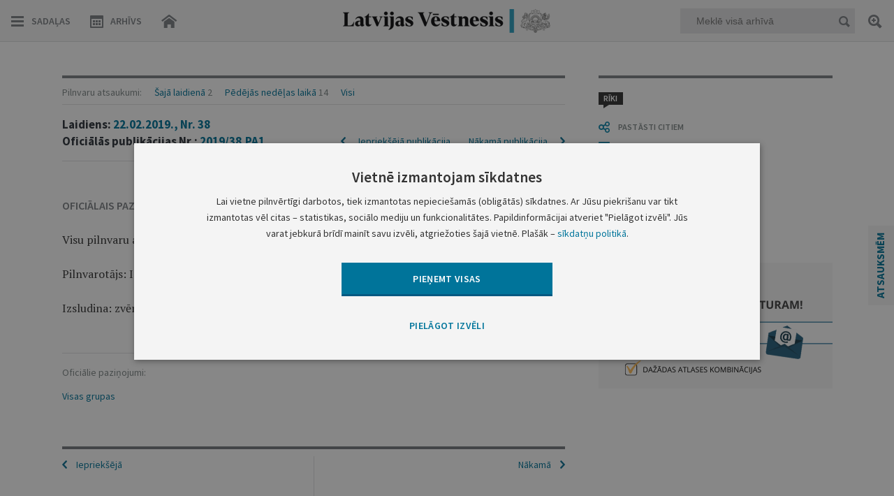

--- FILE ---
content_type: text/html; charset=utf-8
request_url: https://www.google.com/recaptcha/api2/anchor?ar=1&k=6LfAwx0TAAAAAHJ14x0TZhq-09WnAhr2UX0UIjYK&co=aHR0cHM6Ly93d3cudmVzdG5lc2lzLmx2OjQ0Mw..&hl=lv&v=N67nZn4AqZkNcbeMu4prBgzg&size=normal&anchor-ms=20000&execute-ms=30000&cb=sgv7zvwsfg7w
body_size: 49832
content:
<!DOCTYPE HTML><html dir="ltr" lang="lv"><head><meta http-equiv="Content-Type" content="text/html; charset=UTF-8">
<meta http-equiv="X-UA-Compatible" content="IE=edge">
<title>reCAPTCHA</title>
<style type="text/css">
/* cyrillic-ext */
@font-face {
  font-family: 'Roboto';
  font-style: normal;
  font-weight: 400;
  font-stretch: 100%;
  src: url(//fonts.gstatic.com/s/roboto/v48/KFO7CnqEu92Fr1ME7kSn66aGLdTylUAMa3GUBHMdazTgWw.woff2) format('woff2');
  unicode-range: U+0460-052F, U+1C80-1C8A, U+20B4, U+2DE0-2DFF, U+A640-A69F, U+FE2E-FE2F;
}
/* cyrillic */
@font-face {
  font-family: 'Roboto';
  font-style: normal;
  font-weight: 400;
  font-stretch: 100%;
  src: url(//fonts.gstatic.com/s/roboto/v48/KFO7CnqEu92Fr1ME7kSn66aGLdTylUAMa3iUBHMdazTgWw.woff2) format('woff2');
  unicode-range: U+0301, U+0400-045F, U+0490-0491, U+04B0-04B1, U+2116;
}
/* greek-ext */
@font-face {
  font-family: 'Roboto';
  font-style: normal;
  font-weight: 400;
  font-stretch: 100%;
  src: url(//fonts.gstatic.com/s/roboto/v48/KFO7CnqEu92Fr1ME7kSn66aGLdTylUAMa3CUBHMdazTgWw.woff2) format('woff2');
  unicode-range: U+1F00-1FFF;
}
/* greek */
@font-face {
  font-family: 'Roboto';
  font-style: normal;
  font-weight: 400;
  font-stretch: 100%;
  src: url(//fonts.gstatic.com/s/roboto/v48/KFO7CnqEu92Fr1ME7kSn66aGLdTylUAMa3-UBHMdazTgWw.woff2) format('woff2');
  unicode-range: U+0370-0377, U+037A-037F, U+0384-038A, U+038C, U+038E-03A1, U+03A3-03FF;
}
/* math */
@font-face {
  font-family: 'Roboto';
  font-style: normal;
  font-weight: 400;
  font-stretch: 100%;
  src: url(//fonts.gstatic.com/s/roboto/v48/KFO7CnqEu92Fr1ME7kSn66aGLdTylUAMawCUBHMdazTgWw.woff2) format('woff2');
  unicode-range: U+0302-0303, U+0305, U+0307-0308, U+0310, U+0312, U+0315, U+031A, U+0326-0327, U+032C, U+032F-0330, U+0332-0333, U+0338, U+033A, U+0346, U+034D, U+0391-03A1, U+03A3-03A9, U+03B1-03C9, U+03D1, U+03D5-03D6, U+03F0-03F1, U+03F4-03F5, U+2016-2017, U+2034-2038, U+203C, U+2040, U+2043, U+2047, U+2050, U+2057, U+205F, U+2070-2071, U+2074-208E, U+2090-209C, U+20D0-20DC, U+20E1, U+20E5-20EF, U+2100-2112, U+2114-2115, U+2117-2121, U+2123-214F, U+2190, U+2192, U+2194-21AE, U+21B0-21E5, U+21F1-21F2, U+21F4-2211, U+2213-2214, U+2216-22FF, U+2308-230B, U+2310, U+2319, U+231C-2321, U+2336-237A, U+237C, U+2395, U+239B-23B7, U+23D0, U+23DC-23E1, U+2474-2475, U+25AF, U+25B3, U+25B7, U+25BD, U+25C1, U+25CA, U+25CC, U+25FB, U+266D-266F, U+27C0-27FF, U+2900-2AFF, U+2B0E-2B11, U+2B30-2B4C, U+2BFE, U+3030, U+FF5B, U+FF5D, U+1D400-1D7FF, U+1EE00-1EEFF;
}
/* symbols */
@font-face {
  font-family: 'Roboto';
  font-style: normal;
  font-weight: 400;
  font-stretch: 100%;
  src: url(//fonts.gstatic.com/s/roboto/v48/KFO7CnqEu92Fr1ME7kSn66aGLdTylUAMaxKUBHMdazTgWw.woff2) format('woff2');
  unicode-range: U+0001-000C, U+000E-001F, U+007F-009F, U+20DD-20E0, U+20E2-20E4, U+2150-218F, U+2190, U+2192, U+2194-2199, U+21AF, U+21E6-21F0, U+21F3, U+2218-2219, U+2299, U+22C4-22C6, U+2300-243F, U+2440-244A, U+2460-24FF, U+25A0-27BF, U+2800-28FF, U+2921-2922, U+2981, U+29BF, U+29EB, U+2B00-2BFF, U+4DC0-4DFF, U+FFF9-FFFB, U+10140-1018E, U+10190-1019C, U+101A0, U+101D0-101FD, U+102E0-102FB, U+10E60-10E7E, U+1D2C0-1D2D3, U+1D2E0-1D37F, U+1F000-1F0FF, U+1F100-1F1AD, U+1F1E6-1F1FF, U+1F30D-1F30F, U+1F315, U+1F31C, U+1F31E, U+1F320-1F32C, U+1F336, U+1F378, U+1F37D, U+1F382, U+1F393-1F39F, U+1F3A7-1F3A8, U+1F3AC-1F3AF, U+1F3C2, U+1F3C4-1F3C6, U+1F3CA-1F3CE, U+1F3D4-1F3E0, U+1F3ED, U+1F3F1-1F3F3, U+1F3F5-1F3F7, U+1F408, U+1F415, U+1F41F, U+1F426, U+1F43F, U+1F441-1F442, U+1F444, U+1F446-1F449, U+1F44C-1F44E, U+1F453, U+1F46A, U+1F47D, U+1F4A3, U+1F4B0, U+1F4B3, U+1F4B9, U+1F4BB, U+1F4BF, U+1F4C8-1F4CB, U+1F4D6, U+1F4DA, U+1F4DF, U+1F4E3-1F4E6, U+1F4EA-1F4ED, U+1F4F7, U+1F4F9-1F4FB, U+1F4FD-1F4FE, U+1F503, U+1F507-1F50B, U+1F50D, U+1F512-1F513, U+1F53E-1F54A, U+1F54F-1F5FA, U+1F610, U+1F650-1F67F, U+1F687, U+1F68D, U+1F691, U+1F694, U+1F698, U+1F6AD, U+1F6B2, U+1F6B9-1F6BA, U+1F6BC, U+1F6C6-1F6CF, U+1F6D3-1F6D7, U+1F6E0-1F6EA, U+1F6F0-1F6F3, U+1F6F7-1F6FC, U+1F700-1F7FF, U+1F800-1F80B, U+1F810-1F847, U+1F850-1F859, U+1F860-1F887, U+1F890-1F8AD, U+1F8B0-1F8BB, U+1F8C0-1F8C1, U+1F900-1F90B, U+1F93B, U+1F946, U+1F984, U+1F996, U+1F9E9, U+1FA00-1FA6F, U+1FA70-1FA7C, U+1FA80-1FA89, U+1FA8F-1FAC6, U+1FACE-1FADC, U+1FADF-1FAE9, U+1FAF0-1FAF8, U+1FB00-1FBFF;
}
/* vietnamese */
@font-face {
  font-family: 'Roboto';
  font-style: normal;
  font-weight: 400;
  font-stretch: 100%;
  src: url(//fonts.gstatic.com/s/roboto/v48/KFO7CnqEu92Fr1ME7kSn66aGLdTylUAMa3OUBHMdazTgWw.woff2) format('woff2');
  unicode-range: U+0102-0103, U+0110-0111, U+0128-0129, U+0168-0169, U+01A0-01A1, U+01AF-01B0, U+0300-0301, U+0303-0304, U+0308-0309, U+0323, U+0329, U+1EA0-1EF9, U+20AB;
}
/* latin-ext */
@font-face {
  font-family: 'Roboto';
  font-style: normal;
  font-weight: 400;
  font-stretch: 100%;
  src: url(//fonts.gstatic.com/s/roboto/v48/KFO7CnqEu92Fr1ME7kSn66aGLdTylUAMa3KUBHMdazTgWw.woff2) format('woff2');
  unicode-range: U+0100-02BA, U+02BD-02C5, U+02C7-02CC, U+02CE-02D7, U+02DD-02FF, U+0304, U+0308, U+0329, U+1D00-1DBF, U+1E00-1E9F, U+1EF2-1EFF, U+2020, U+20A0-20AB, U+20AD-20C0, U+2113, U+2C60-2C7F, U+A720-A7FF;
}
/* latin */
@font-face {
  font-family: 'Roboto';
  font-style: normal;
  font-weight: 400;
  font-stretch: 100%;
  src: url(//fonts.gstatic.com/s/roboto/v48/KFO7CnqEu92Fr1ME7kSn66aGLdTylUAMa3yUBHMdazQ.woff2) format('woff2');
  unicode-range: U+0000-00FF, U+0131, U+0152-0153, U+02BB-02BC, U+02C6, U+02DA, U+02DC, U+0304, U+0308, U+0329, U+2000-206F, U+20AC, U+2122, U+2191, U+2193, U+2212, U+2215, U+FEFF, U+FFFD;
}
/* cyrillic-ext */
@font-face {
  font-family: 'Roboto';
  font-style: normal;
  font-weight: 500;
  font-stretch: 100%;
  src: url(//fonts.gstatic.com/s/roboto/v48/KFO7CnqEu92Fr1ME7kSn66aGLdTylUAMa3GUBHMdazTgWw.woff2) format('woff2');
  unicode-range: U+0460-052F, U+1C80-1C8A, U+20B4, U+2DE0-2DFF, U+A640-A69F, U+FE2E-FE2F;
}
/* cyrillic */
@font-face {
  font-family: 'Roboto';
  font-style: normal;
  font-weight: 500;
  font-stretch: 100%;
  src: url(//fonts.gstatic.com/s/roboto/v48/KFO7CnqEu92Fr1ME7kSn66aGLdTylUAMa3iUBHMdazTgWw.woff2) format('woff2');
  unicode-range: U+0301, U+0400-045F, U+0490-0491, U+04B0-04B1, U+2116;
}
/* greek-ext */
@font-face {
  font-family: 'Roboto';
  font-style: normal;
  font-weight: 500;
  font-stretch: 100%;
  src: url(//fonts.gstatic.com/s/roboto/v48/KFO7CnqEu92Fr1ME7kSn66aGLdTylUAMa3CUBHMdazTgWw.woff2) format('woff2');
  unicode-range: U+1F00-1FFF;
}
/* greek */
@font-face {
  font-family: 'Roboto';
  font-style: normal;
  font-weight: 500;
  font-stretch: 100%;
  src: url(//fonts.gstatic.com/s/roboto/v48/KFO7CnqEu92Fr1ME7kSn66aGLdTylUAMa3-UBHMdazTgWw.woff2) format('woff2');
  unicode-range: U+0370-0377, U+037A-037F, U+0384-038A, U+038C, U+038E-03A1, U+03A3-03FF;
}
/* math */
@font-face {
  font-family: 'Roboto';
  font-style: normal;
  font-weight: 500;
  font-stretch: 100%;
  src: url(//fonts.gstatic.com/s/roboto/v48/KFO7CnqEu92Fr1ME7kSn66aGLdTylUAMawCUBHMdazTgWw.woff2) format('woff2');
  unicode-range: U+0302-0303, U+0305, U+0307-0308, U+0310, U+0312, U+0315, U+031A, U+0326-0327, U+032C, U+032F-0330, U+0332-0333, U+0338, U+033A, U+0346, U+034D, U+0391-03A1, U+03A3-03A9, U+03B1-03C9, U+03D1, U+03D5-03D6, U+03F0-03F1, U+03F4-03F5, U+2016-2017, U+2034-2038, U+203C, U+2040, U+2043, U+2047, U+2050, U+2057, U+205F, U+2070-2071, U+2074-208E, U+2090-209C, U+20D0-20DC, U+20E1, U+20E5-20EF, U+2100-2112, U+2114-2115, U+2117-2121, U+2123-214F, U+2190, U+2192, U+2194-21AE, U+21B0-21E5, U+21F1-21F2, U+21F4-2211, U+2213-2214, U+2216-22FF, U+2308-230B, U+2310, U+2319, U+231C-2321, U+2336-237A, U+237C, U+2395, U+239B-23B7, U+23D0, U+23DC-23E1, U+2474-2475, U+25AF, U+25B3, U+25B7, U+25BD, U+25C1, U+25CA, U+25CC, U+25FB, U+266D-266F, U+27C0-27FF, U+2900-2AFF, U+2B0E-2B11, U+2B30-2B4C, U+2BFE, U+3030, U+FF5B, U+FF5D, U+1D400-1D7FF, U+1EE00-1EEFF;
}
/* symbols */
@font-face {
  font-family: 'Roboto';
  font-style: normal;
  font-weight: 500;
  font-stretch: 100%;
  src: url(//fonts.gstatic.com/s/roboto/v48/KFO7CnqEu92Fr1ME7kSn66aGLdTylUAMaxKUBHMdazTgWw.woff2) format('woff2');
  unicode-range: U+0001-000C, U+000E-001F, U+007F-009F, U+20DD-20E0, U+20E2-20E4, U+2150-218F, U+2190, U+2192, U+2194-2199, U+21AF, U+21E6-21F0, U+21F3, U+2218-2219, U+2299, U+22C4-22C6, U+2300-243F, U+2440-244A, U+2460-24FF, U+25A0-27BF, U+2800-28FF, U+2921-2922, U+2981, U+29BF, U+29EB, U+2B00-2BFF, U+4DC0-4DFF, U+FFF9-FFFB, U+10140-1018E, U+10190-1019C, U+101A0, U+101D0-101FD, U+102E0-102FB, U+10E60-10E7E, U+1D2C0-1D2D3, U+1D2E0-1D37F, U+1F000-1F0FF, U+1F100-1F1AD, U+1F1E6-1F1FF, U+1F30D-1F30F, U+1F315, U+1F31C, U+1F31E, U+1F320-1F32C, U+1F336, U+1F378, U+1F37D, U+1F382, U+1F393-1F39F, U+1F3A7-1F3A8, U+1F3AC-1F3AF, U+1F3C2, U+1F3C4-1F3C6, U+1F3CA-1F3CE, U+1F3D4-1F3E0, U+1F3ED, U+1F3F1-1F3F3, U+1F3F5-1F3F7, U+1F408, U+1F415, U+1F41F, U+1F426, U+1F43F, U+1F441-1F442, U+1F444, U+1F446-1F449, U+1F44C-1F44E, U+1F453, U+1F46A, U+1F47D, U+1F4A3, U+1F4B0, U+1F4B3, U+1F4B9, U+1F4BB, U+1F4BF, U+1F4C8-1F4CB, U+1F4D6, U+1F4DA, U+1F4DF, U+1F4E3-1F4E6, U+1F4EA-1F4ED, U+1F4F7, U+1F4F9-1F4FB, U+1F4FD-1F4FE, U+1F503, U+1F507-1F50B, U+1F50D, U+1F512-1F513, U+1F53E-1F54A, U+1F54F-1F5FA, U+1F610, U+1F650-1F67F, U+1F687, U+1F68D, U+1F691, U+1F694, U+1F698, U+1F6AD, U+1F6B2, U+1F6B9-1F6BA, U+1F6BC, U+1F6C6-1F6CF, U+1F6D3-1F6D7, U+1F6E0-1F6EA, U+1F6F0-1F6F3, U+1F6F7-1F6FC, U+1F700-1F7FF, U+1F800-1F80B, U+1F810-1F847, U+1F850-1F859, U+1F860-1F887, U+1F890-1F8AD, U+1F8B0-1F8BB, U+1F8C0-1F8C1, U+1F900-1F90B, U+1F93B, U+1F946, U+1F984, U+1F996, U+1F9E9, U+1FA00-1FA6F, U+1FA70-1FA7C, U+1FA80-1FA89, U+1FA8F-1FAC6, U+1FACE-1FADC, U+1FADF-1FAE9, U+1FAF0-1FAF8, U+1FB00-1FBFF;
}
/* vietnamese */
@font-face {
  font-family: 'Roboto';
  font-style: normal;
  font-weight: 500;
  font-stretch: 100%;
  src: url(//fonts.gstatic.com/s/roboto/v48/KFO7CnqEu92Fr1ME7kSn66aGLdTylUAMa3OUBHMdazTgWw.woff2) format('woff2');
  unicode-range: U+0102-0103, U+0110-0111, U+0128-0129, U+0168-0169, U+01A0-01A1, U+01AF-01B0, U+0300-0301, U+0303-0304, U+0308-0309, U+0323, U+0329, U+1EA0-1EF9, U+20AB;
}
/* latin-ext */
@font-face {
  font-family: 'Roboto';
  font-style: normal;
  font-weight: 500;
  font-stretch: 100%;
  src: url(//fonts.gstatic.com/s/roboto/v48/KFO7CnqEu92Fr1ME7kSn66aGLdTylUAMa3KUBHMdazTgWw.woff2) format('woff2');
  unicode-range: U+0100-02BA, U+02BD-02C5, U+02C7-02CC, U+02CE-02D7, U+02DD-02FF, U+0304, U+0308, U+0329, U+1D00-1DBF, U+1E00-1E9F, U+1EF2-1EFF, U+2020, U+20A0-20AB, U+20AD-20C0, U+2113, U+2C60-2C7F, U+A720-A7FF;
}
/* latin */
@font-face {
  font-family: 'Roboto';
  font-style: normal;
  font-weight: 500;
  font-stretch: 100%;
  src: url(//fonts.gstatic.com/s/roboto/v48/KFO7CnqEu92Fr1ME7kSn66aGLdTylUAMa3yUBHMdazQ.woff2) format('woff2');
  unicode-range: U+0000-00FF, U+0131, U+0152-0153, U+02BB-02BC, U+02C6, U+02DA, U+02DC, U+0304, U+0308, U+0329, U+2000-206F, U+20AC, U+2122, U+2191, U+2193, U+2212, U+2215, U+FEFF, U+FFFD;
}
/* cyrillic-ext */
@font-face {
  font-family: 'Roboto';
  font-style: normal;
  font-weight: 900;
  font-stretch: 100%;
  src: url(//fonts.gstatic.com/s/roboto/v48/KFO7CnqEu92Fr1ME7kSn66aGLdTylUAMa3GUBHMdazTgWw.woff2) format('woff2');
  unicode-range: U+0460-052F, U+1C80-1C8A, U+20B4, U+2DE0-2DFF, U+A640-A69F, U+FE2E-FE2F;
}
/* cyrillic */
@font-face {
  font-family: 'Roboto';
  font-style: normal;
  font-weight: 900;
  font-stretch: 100%;
  src: url(//fonts.gstatic.com/s/roboto/v48/KFO7CnqEu92Fr1ME7kSn66aGLdTylUAMa3iUBHMdazTgWw.woff2) format('woff2');
  unicode-range: U+0301, U+0400-045F, U+0490-0491, U+04B0-04B1, U+2116;
}
/* greek-ext */
@font-face {
  font-family: 'Roboto';
  font-style: normal;
  font-weight: 900;
  font-stretch: 100%;
  src: url(//fonts.gstatic.com/s/roboto/v48/KFO7CnqEu92Fr1ME7kSn66aGLdTylUAMa3CUBHMdazTgWw.woff2) format('woff2');
  unicode-range: U+1F00-1FFF;
}
/* greek */
@font-face {
  font-family: 'Roboto';
  font-style: normal;
  font-weight: 900;
  font-stretch: 100%;
  src: url(//fonts.gstatic.com/s/roboto/v48/KFO7CnqEu92Fr1ME7kSn66aGLdTylUAMa3-UBHMdazTgWw.woff2) format('woff2');
  unicode-range: U+0370-0377, U+037A-037F, U+0384-038A, U+038C, U+038E-03A1, U+03A3-03FF;
}
/* math */
@font-face {
  font-family: 'Roboto';
  font-style: normal;
  font-weight: 900;
  font-stretch: 100%;
  src: url(//fonts.gstatic.com/s/roboto/v48/KFO7CnqEu92Fr1ME7kSn66aGLdTylUAMawCUBHMdazTgWw.woff2) format('woff2');
  unicode-range: U+0302-0303, U+0305, U+0307-0308, U+0310, U+0312, U+0315, U+031A, U+0326-0327, U+032C, U+032F-0330, U+0332-0333, U+0338, U+033A, U+0346, U+034D, U+0391-03A1, U+03A3-03A9, U+03B1-03C9, U+03D1, U+03D5-03D6, U+03F0-03F1, U+03F4-03F5, U+2016-2017, U+2034-2038, U+203C, U+2040, U+2043, U+2047, U+2050, U+2057, U+205F, U+2070-2071, U+2074-208E, U+2090-209C, U+20D0-20DC, U+20E1, U+20E5-20EF, U+2100-2112, U+2114-2115, U+2117-2121, U+2123-214F, U+2190, U+2192, U+2194-21AE, U+21B0-21E5, U+21F1-21F2, U+21F4-2211, U+2213-2214, U+2216-22FF, U+2308-230B, U+2310, U+2319, U+231C-2321, U+2336-237A, U+237C, U+2395, U+239B-23B7, U+23D0, U+23DC-23E1, U+2474-2475, U+25AF, U+25B3, U+25B7, U+25BD, U+25C1, U+25CA, U+25CC, U+25FB, U+266D-266F, U+27C0-27FF, U+2900-2AFF, U+2B0E-2B11, U+2B30-2B4C, U+2BFE, U+3030, U+FF5B, U+FF5D, U+1D400-1D7FF, U+1EE00-1EEFF;
}
/* symbols */
@font-face {
  font-family: 'Roboto';
  font-style: normal;
  font-weight: 900;
  font-stretch: 100%;
  src: url(//fonts.gstatic.com/s/roboto/v48/KFO7CnqEu92Fr1ME7kSn66aGLdTylUAMaxKUBHMdazTgWw.woff2) format('woff2');
  unicode-range: U+0001-000C, U+000E-001F, U+007F-009F, U+20DD-20E0, U+20E2-20E4, U+2150-218F, U+2190, U+2192, U+2194-2199, U+21AF, U+21E6-21F0, U+21F3, U+2218-2219, U+2299, U+22C4-22C6, U+2300-243F, U+2440-244A, U+2460-24FF, U+25A0-27BF, U+2800-28FF, U+2921-2922, U+2981, U+29BF, U+29EB, U+2B00-2BFF, U+4DC0-4DFF, U+FFF9-FFFB, U+10140-1018E, U+10190-1019C, U+101A0, U+101D0-101FD, U+102E0-102FB, U+10E60-10E7E, U+1D2C0-1D2D3, U+1D2E0-1D37F, U+1F000-1F0FF, U+1F100-1F1AD, U+1F1E6-1F1FF, U+1F30D-1F30F, U+1F315, U+1F31C, U+1F31E, U+1F320-1F32C, U+1F336, U+1F378, U+1F37D, U+1F382, U+1F393-1F39F, U+1F3A7-1F3A8, U+1F3AC-1F3AF, U+1F3C2, U+1F3C4-1F3C6, U+1F3CA-1F3CE, U+1F3D4-1F3E0, U+1F3ED, U+1F3F1-1F3F3, U+1F3F5-1F3F7, U+1F408, U+1F415, U+1F41F, U+1F426, U+1F43F, U+1F441-1F442, U+1F444, U+1F446-1F449, U+1F44C-1F44E, U+1F453, U+1F46A, U+1F47D, U+1F4A3, U+1F4B0, U+1F4B3, U+1F4B9, U+1F4BB, U+1F4BF, U+1F4C8-1F4CB, U+1F4D6, U+1F4DA, U+1F4DF, U+1F4E3-1F4E6, U+1F4EA-1F4ED, U+1F4F7, U+1F4F9-1F4FB, U+1F4FD-1F4FE, U+1F503, U+1F507-1F50B, U+1F50D, U+1F512-1F513, U+1F53E-1F54A, U+1F54F-1F5FA, U+1F610, U+1F650-1F67F, U+1F687, U+1F68D, U+1F691, U+1F694, U+1F698, U+1F6AD, U+1F6B2, U+1F6B9-1F6BA, U+1F6BC, U+1F6C6-1F6CF, U+1F6D3-1F6D7, U+1F6E0-1F6EA, U+1F6F0-1F6F3, U+1F6F7-1F6FC, U+1F700-1F7FF, U+1F800-1F80B, U+1F810-1F847, U+1F850-1F859, U+1F860-1F887, U+1F890-1F8AD, U+1F8B0-1F8BB, U+1F8C0-1F8C1, U+1F900-1F90B, U+1F93B, U+1F946, U+1F984, U+1F996, U+1F9E9, U+1FA00-1FA6F, U+1FA70-1FA7C, U+1FA80-1FA89, U+1FA8F-1FAC6, U+1FACE-1FADC, U+1FADF-1FAE9, U+1FAF0-1FAF8, U+1FB00-1FBFF;
}
/* vietnamese */
@font-face {
  font-family: 'Roboto';
  font-style: normal;
  font-weight: 900;
  font-stretch: 100%;
  src: url(//fonts.gstatic.com/s/roboto/v48/KFO7CnqEu92Fr1ME7kSn66aGLdTylUAMa3OUBHMdazTgWw.woff2) format('woff2');
  unicode-range: U+0102-0103, U+0110-0111, U+0128-0129, U+0168-0169, U+01A0-01A1, U+01AF-01B0, U+0300-0301, U+0303-0304, U+0308-0309, U+0323, U+0329, U+1EA0-1EF9, U+20AB;
}
/* latin-ext */
@font-face {
  font-family: 'Roboto';
  font-style: normal;
  font-weight: 900;
  font-stretch: 100%;
  src: url(//fonts.gstatic.com/s/roboto/v48/KFO7CnqEu92Fr1ME7kSn66aGLdTylUAMa3KUBHMdazTgWw.woff2) format('woff2');
  unicode-range: U+0100-02BA, U+02BD-02C5, U+02C7-02CC, U+02CE-02D7, U+02DD-02FF, U+0304, U+0308, U+0329, U+1D00-1DBF, U+1E00-1E9F, U+1EF2-1EFF, U+2020, U+20A0-20AB, U+20AD-20C0, U+2113, U+2C60-2C7F, U+A720-A7FF;
}
/* latin */
@font-face {
  font-family: 'Roboto';
  font-style: normal;
  font-weight: 900;
  font-stretch: 100%;
  src: url(//fonts.gstatic.com/s/roboto/v48/KFO7CnqEu92Fr1ME7kSn66aGLdTylUAMa3yUBHMdazQ.woff2) format('woff2');
  unicode-range: U+0000-00FF, U+0131, U+0152-0153, U+02BB-02BC, U+02C6, U+02DA, U+02DC, U+0304, U+0308, U+0329, U+2000-206F, U+20AC, U+2122, U+2191, U+2193, U+2212, U+2215, U+FEFF, U+FFFD;
}

</style>
<link rel="stylesheet" type="text/css" href="https://www.gstatic.com/recaptcha/releases/N67nZn4AqZkNcbeMu4prBgzg/styles__ltr.css">
<script nonce="PrPsfCtCLPgOFiSpUT8gYw" type="text/javascript">window['__recaptcha_api'] = 'https://www.google.com/recaptcha/api2/';</script>
<script type="text/javascript" src="https://www.gstatic.com/recaptcha/releases/N67nZn4AqZkNcbeMu4prBgzg/recaptcha__lv.js" nonce="PrPsfCtCLPgOFiSpUT8gYw">
      
    </script></head>
<body><div id="rc-anchor-alert" class="rc-anchor-alert"></div>
<input type="hidden" id="recaptcha-token" value="[base64]">
<script type="text/javascript" nonce="PrPsfCtCLPgOFiSpUT8gYw">
      recaptcha.anchor.Main.init("[\x22ainput\x22,[\x22bgdata\x22,\x22\x22,\[base64]/[base64]/[base64]/[base64]/[base64]/UltsKytdPUU6KEU8MjA0OD9SW2wrK109RT4+NnwxOTI6KChFJjY0NTEyKT09NTUyOTYmJk0rMTxjLmxlbmd0aCYmKGMuY2hhckNvZGVBdChNKzEpJjY0NTEyKT09NTYzMjA/[base64]/[base64]/[base64]/[base64]/[base64]/[base64]/[base64]\x22,\[base64]\x22,\x22w4pPdMKvwrFJTsK4OXRhw6B2wrXCt8OSwqRKwp4+w4QNZHrCtsKuworCk8O/wqo/KMObw5LDjHwAwoXDpsOmwonDoEgaNMKMwooCPT9JBcOnw7vDjsKGwpFQViJKw6EFw4XCrQHCnRFBRcOzw6PCtCLCjsKbQsOefcO9woJMwq5vJz8ew5DCvWvCrMOQCcOFw7Vww75zCcOCwp1EwqTDmhZcLhY1VHZIw4dVYsK+w7p7w6nDrsO/w7oJw5TDtV7ClsKOwqHDiyTDmBc9w6skJ0HDsUxhw6nDtkPCjwHCqMOPworCvcKMAMKrwrJVwpY5Z2V7YXNaw4Fiw7PDilfDtsOhwpbCsMKfwprDiMKVRm1CGwYKNUhHE33DlMKEwq0Rw41dLsKna8O1w5nCr8OwJMOtwq/CgXseBcOIM0XCkVAqw4LDuwjClk0tQsOJw4sSw7/CmE19OxLDosK2w4cqNMKCw7TDgsO5SMOowrAsYRnCjEjDmRJPw5rCslVxX8KdFk/DjR9Lw7F7asKzDMKQKcKBZkQcwr4Wwrdvw6UAw7B1w5HDgQ05e30RIsKrw49MKsOwwrjDicOgHcK/w7TDv3B8E8OyYMKeUWDCgQFQwpRNw5fClXpfcR9Sw4LCmkQ8wr5WDcOfKcOECzgBPQR6wrTCgVRnwr3ChmPCq2XDncKSTXnCo1FGE8Oyw79uw54gKsOhH3YsVsO7SMKGw7xfw5ohJgR7dcOlw6vCs8O/P8KXHyHCusKzEcKCwo3DpsOGw5gIw5LDpcOSwrpCPTQhwr3Dp8OTXXzDv8OyXcOjwoA6QMOlaF1JbxTDhcKrW8K2wqnCgMOabHHCkSnDrU3CtzJDa8OQB8OmwrjDn8O7wo1QwrpMWFx+OMOOwpMBGcOubxPCi8KOSlLDmAwZRGh8O0zCsMKrwrA/BS7Ch8KSc2bDuh/CkMK1w6dlIsOdwprCg8KDU8OTBVXDg8KSwoMEwr7CvcKNw5rDsHbCgl4Nw70Vwo4Nw7HCm8KRw7DDucOlUsKAGsOZwqprwpDDmMK4wqB6w4rCugBqF8K8MMOuQ07CksKSOS3CscOAw6Ecw7dTw6UnAsOnQcKxw4Y+w73Di1TDvsKBw4nCrcOBPSY/[base64]/Drmx8WTnDmsOgwoLDjMKKQcKdw5xzZyXClsOxUTU6wp7Cm8Ohw6Vbw4Qdw6PCrMO3S38zLsOROMODw5HCosO3dsK6w5UAF8KYwprDsAh1bcKzR8OrGcOaBsKOIgLDl8O/XANWGRNgwqBLAzdhCsK7wqBkSCVuw48yw5XDtCrDkGR0wq5JUx/CgsK1woEfMMOTwp4xwq3DkH/ClQpSG0LChsKuHcOXIGnCsk7DsBU1w5nCoWZQNMKQw4RqeQnDmMOLwpvDiMOUw4DCgsOMecOmDcKGU8OvQsOdwrdHXcKUWRkqwpLDplPDmMKZX8OlwqgdWcOjQcOow6lsw4UMwrPCtcK9YgzDjhTCtDYpwoTCmk/CgMOnd8OVwp5PVcKtMR5Rw6YkUsO6JhU0ZWNhwp3Cv8K6w5fDq10nQMKEwp4XCXzDhSglcsO5XMKgwr15wp9jw4FMwqbDh8OLLMOdcsK9wrjDonHDoEwMwovCjsKQLcOpZMOcU8ODYcOEMMKuFMO/KBcYVsOgEDNdImsZwpdIHsO3w7nDoMOqwrfCn0rDiW7CrMOhbMKuW1lBwqUcMRFaD8KSw40WQ8OHw4vCtMO9I28XbcKmwoHClXRdwq7CsiXCvwcKw6JzJj1sw4zDiDtOIFTChQRbw5vCgxLCoVAhw5VqNMO5w4nDvy/CkcKIw5EwwrPCkxZ/wrh/b8OPVsKxasKudErDpCtyEl4TP8ODPgNpw77CvGnCh8KLw77Cj8OEUDkgwoh1w7FCJSItw5DCnTDCtMKzb2DCoDzDkBrCiMKzQE4nJCsbwoHCo8KuLMKwwp/ClsKJGcKqe8OfWhPCtsKdHGHDp8OsFgdzw6oKQDUvwoxbwow0D8Oywo8zw77Cl8Oawrk8HlbDtklsESzCpljDvsKsw4vDncOWDcOzwrTDsU1gw5xMQ8K7w4FpZVnCncKcRMKKwpckwqV4WnB9H8OJw5/[base64]/Dr0E0JMK5QVrCsVBuJcKbD8Kvw6XCgzDDiHMjwr8iwqp9w4ZCw6TDpsOqw4nDisK5TznDlww5dV59MRo/wqhJwq8/wrdzw7FGKCvClDzCs8KIwqsTw4d8w6HCoGg1w6DCkA7DqcK+w6/CuHnDhx3ChMOSMwdrFcOQw6xBwr7Ck8OuwrEYwpxAw6cEasOJwoXDmcKgGV7CjsOBwo4Zw6/Dvwsrw7LDucK7JHcdUT/CvxV1TMOjd1nDusKjwoLCkAPClMO+w7bCu8KOwowcP8KCQcKIIcOswoDDgm5DwrZ4wr/Ch0kzNsKEQcK0UB3ClmAxI8K1wqrDosO1OBAqCGvCkW/CnVPCvGIXFcOyasOqcVHChELCvz/DsXfDvsO6VcO3wojChcORwoBaBybDsMOyAMORwo/ClcKMFMKKYxN9amTDsMO1PMORCno9w5pFw53Dkysqw4HDgMKYwqMew68KbFIcLDsbwqpBwpnCi3sdfsKfw5/CixcjCS/DqypaLsKPasOqdCfDqcO5woFWAcKKPwt/w6tgw7TDs8KJViLCnlTCnsKWB2lTw6bCqcKQwojDjMOww6fCmUcQwonChCPCk8OBOVJ5Q3wRwpPCtsO1w67Co8Kmw5QTUwJzcWcYwp3DkWnDjU/DosOQw5fDg8OvaWjDnS/CssOOw5nCj8KowpUhDxXCmBEJODbCqcOdNE7CsXbDmMOzwp3CsHU9X3JCwrjDs0PCtD1lEwhcw7TDsDthdm5HS8OeasOJBVjCjcKqaMK4w5x8RjBBwrPCpsOff8KWBT5XCcOOw6/DjTPCs0tkwoHDmsOVwqfCr8Orw5rCqcKXwogIw6TCvcKmDcKjw5TCvShYwoJ1UX7CssKxwq7DjcKAGMKdRlTDq8KnWQfCpRnDgcKdw49oB8KSw5rCgV/[base64]/CkVzDnsOCw5HCrMKjw6lOw7vCuMOeWV/DtMOUf8KDwq8mwqlww7LCuSMkwoYDwoTDvSZ2w4TDncOZw7lObjDCqyNUw5vDkVzDtUDDr8KNPMK8LcKXwoHCu8OZwqvDi8K0MsOLwpjDtsK3w7Ffw7lYcSMnT0wzWcOQBgrDpsKlI8Kfw4h/[base64]/DjcKkMSAkwr4pw7fCrDnDl8OVK8KtJsOMwqbCgcKudFh/wq8yRDQBEsKTw73ClxbDksKIwod+VcKlJTYVw7TDgHLDijHCiGTCrcOZwrJoUcOCwoTDpcKxQcKiwp9DwqzCkFHDu8OAW8KSwpcNw4RXCF5PwrHDlMOeRkscwp15w7HDulh5w415SS8qw5gYw7fDt8O/[base64]/DucOHwpfCkj3CqxZNwqBDLcKkOMKMw7DCq2VrVsKPwp3CvjFEw6fCpcOQwqBww7PCg8KUIhTCjMKWT2UDwqnCj8K7w61iwqYSw6LClRlrwq/Cg1Z8w6nDoMOTBcKgw50jesOkw6pHw7IWwoTCj8K4w7IxKcKhw7TDg8O2w7JVw6HCicOFw4PCikfCjhlQHiTDgRsUeToBEsOqRsKfw5NZwoMhw57Dvw9ZwrsYwqHCmQ7Cs8Kpw6XDr8O/HMK0w70Swqs7bBZnBsO5w4Ufw4/[base64]/[base64]/[base64]/DmsOtA0JrF0HDusKQER02QsOKP8ODfMOewr7Cg8O1NMKzZcOPw4c/W2zDocOLworChcOEw7EJwpHCqRRrJsOBOSvChcOrcSlUwolGwqhXAMOmwqElw7NhwqzCgV/[base64]/CjBPCk8KZwoHChDk3wpAcVMOvw5bCsMKEw4LClMKvAcODAcKcw7DDrsOtwovCoyXCpQQQw73Cg0vCrnVAw5XCkChGworDqWxGwrHCrWjCtmTDo8KSVcOqNcK8dMKxw7o0wp/DqUXCssOsw4k/w4ECNiQLwq5EIXR1w78zwqpTw5QRw7/Ch8OPTcO0wpTDhsKsLsOlA3YqO8KEARDDtUzDjh/CnMKpJMOzEMK6wrkPw7DCtmzCkMOywqfDu8OQYQBAwoo9wofDksOnw7gBPUwlVsKTblPCisK+Qw/Dm8KvUMOjT2/Do2w4TsONwqnCqibCpsK3T0odwoMwwr8dwqFqEFQJwrdaw5TDjnNyG8OVasK/wp9LVW1kAVTCoi4nwrnDknPCncKJS0vCscKJdsOKwo/ClMO9O8KPIMOjHCLCgcO1CHFcw5gLAcKRAsKpw5nDgDMZaFTDkxp4w4luw4laVCloRMKHX8Klw5kjw4gzwopSa8Kow6tBw7tdHcKNB8K1w4khw4LDosKzZVVzQW7Ch8ORwrjDkcO7w4vDlsK9w6ZiK2/[base64]/w63Cu2HDliHDi8OdwqJLw6LCuB1Fwr/[base64]/Cj8Knw6/[base64]/[base64]/CtcKrw4Ahw4RuFMOBIiXDosKfasOTw6zCnA/Cm8Okw6QlC8OyET/Cg8OvPH9bEsO1w6/CgAPDjcKEBUAgwrzDiWvCscO0w7jDq8OodCXDiMKrwo7CqXXCoH8Rw6XDtcKwwroXw7svwpjCi8KLwoPDtX/DusKdwpTDn3RLw6hmw7wtw7HDtcKHHcKQw5E3fcKLesKcaTvCqMK6wpELw77Cqz3CtzojBiPCqABPwrrDsw5/[base64]/Dn8OBHmnCssKpwo3DmsK4FsKACAoQTMKaw57DllYgTmQSwpTCu8OFOMONAlFQL8OJwqzDoMKhw6pEw6jDicKQBCzDhXVnfSsBTMOPw6l1wqfDjVnDjsKQP8KCZcKyF35Hwqp/chpEVnBFwr57wqHDiMKsIsOZwo7Dlm/[base64]/CgU1oWjTDtW/DlQjDk8KowpcFw6QjwpMYTsOowrxWwoVWV33DlsO2wpvCu8O+woHDk8OuwoPDvEDCssKDw7BUw40Uw77Dp27CsCvCoBkIZcOUw6FFw43DkjnDjWzCnT0Ib2zDplvDjCA5w5cjH37Dq8OXw4vDlsKlwps3AsO4d8OTLsOYQcKbwqElwpoZCMOUwoAjwq/DtmA0BMOfUMOIIcKvSD/[base64]/CgsKYOXUlGcOMw5vCkcKkbMKLXzjDlWk4YMKFw53CshRaw5c8wrdde2fDtsKFUUzDonZEW8Orw5s4MULCmlfDpsKFwoTClDHDoMOxwphMwqjCmwNrPy9LJ0ozw5Ufw7bDmRbCs1/CrlU/w5pKE0YMFiPDgMOHHsOyw4U2Jxp2Vg3Du8KORFlrZkQ2RMO5dMKMIQY+QQHCjsOBDsKlKmMmPw5uA3MGw6nCiDkgPsKvwqjClijChThRw4ADw7AHH1Ffw6XCgV3DjU/[base64]/DsMO3wo5FwpZXwq3DscOcw71ML23CqQQkwrZLw5zCjMO3MsK0w4LCnMOqUjAvw4w8EcKZAw7CoWl5bVvCg8KkUUXDrsK/w7rCk2tdwr/CkcOswrgdw5DCo8OXw4DClsKuNMKyIllHTsOnwqMIQnrDoMOiworCumLDqMOOw4bCtcKJSH5NZQnDujXCmcKbLi3DiT/DkiXDtcOMw4dDwr5pwqPCuMK2wpjCmsKrZj/DvcOVw7IEBDwNw5ggJsOrJ8KuH8KHwosOwq7DmcOEw4xUVsK8woTDmiIvw4rDisORWcKRwq01cMOMdsKTG8KqfMORw5zDlH3Dq8K4FMKWWh3DqCzDmFV3wqZ7w4TCrCjCp2vCusKoXcOrMzjDpMO/L8KPUsOKawXCnsO1wpjDildTI8OOEMKgwp7Dpz7DlcOmwpDCj8KcX8KMw4nCvcOkw57DvA5XBcKraMOGLQgPYsOxQTzDsT/DisKeWcKyRcKqwpXCkcKgIXTCm8K+wr7CtglFw7LClmsyVcO8UiNZwrDDnQvDusKfwqHCp8OnwrYQKMOfwrXCpMKoD8OWwrI4wpjDnsKiwoDCncO3HyAmwqJIU23DrHTCo2nCkhLDn2zDl8KDbyALw4jCrFHDvnordAHCs8K7E8OFwo/Cn8K9MsO9w63DvcOXw7BIagkWZ1F2YVkwwp3DscOewq7DvkwLVCg7w5fCmWBEfMOmcWY5XcOkC3gdcwLCrMOPwq0FM1nDpEbDpGHCnsO+BMOyw4U7WMOaw47DklfCjl/ClS7DuMKeJlw4w5lBwqvCv2LDuRApw75jBQQjV8KUD8K7w4bCnMK4TUPCgcOrdsKGw4FVacONw7F3w7/DgxheG8KJVlIdUcO+w5B8w5PCsXrCogkodGLDjcKgw4QdwqPCr3LCsMKAwqp5w5tQGwzConhtwpPCjMOZE8Krwr5ew4lMSsOAdHJ7wpHClyjDhcO1w7w2bG4jVX/Cml3DqXA3wozCmy7CssOKQwTCosKTUW/ChcKrJ2FjwrnDlcOuwqvDn8OaIW4FV8Knw6NTLE5ZwrknFMKWdMKlw7tZe8KqJi4nRcObJcK4w4bCoMOxw6gCTcKeCTnCjsOHJTjDqMKQwr/Cr0DCusOBcgsCPMKzw4vDk1RNw7LDs8O2C8K7w4RwS8OyQz/DvsKJwpXCpXrCqCQ/w4JUQwoNwqnCnwA5w6VCwqfCjMKZw4XDicOgKXQwwqBFwp5kRMKRYlTDmjnCshYdw4LCmsKhWcKNJiwWwqVpwrzDvzAbMjc6CxJMwqLDmMKGBsOuwo7CmMOfHTsJcDpLJyTCplPDgcOFKFLCicO/NMKZQ8O7woMiw54IwoDCilR+OMOlwoJ0TcOCw5rCtcOqPMOXQAjCgsKqBDLCuMOHR8Onw67DtRvClsKQwoDClU/Cpy3Dv2bCsBwBwo8nw7AQdMO5wrATWQ1+wr7DqAHDrsOSfsKjHm/[base64]/[base64]/wrbChsOgw6HCuGLCjH4NbcKnAcKpMcKiO8OZXcKtw6cUwoREwovDnsOiRCZse8O6w5LClGrCuEA7KsOsLGA6VRHChT9EFmPDm33DusOgw7zCmQFpworCvUUCTVY8dsOUwoEQw6F0w7t6A2rCtxwPwoxYeW/CjTrDry/DgcOPw5vCvSxCJ8OOworDkMOLJX8TdX5Swopsf8KgwpLCh3hywpBjWzw8w4B/w7HCqwQEYxdXw6BAbcOrXsKHwp/Dm8K6w7l6w4HCnzPDo8O2wr8eJMKtwoZJw6dSGmhQwrsicMK2PjDDqMO7CMO2I8KvcsKeBcOYcDzCm8K5GsO4w7EWPTEMw4jCvW/Dk37CnMKKOGbDrGEAw7xdMsKpwrgNw59+OcKRDcOtKBI5MldfwpgKw57DsDzDh0Y9w6XCi8KWXj8/C8O2w6HCuUV/w5MXeMKqw67ClsKIwrzCrkfCil1KdFsUf8KpAsO4QsONaMKuwo1Pw7p/[base64]/DpVVXMsK6IMKbN3zDkiZ3ZMOjwp9bw4LChnNzwrhXwp4YUMKww6lkwqrDv8KJwo07XFbCkQzCr8O9R1XCr8OhPlPCksOFwpQofEgBOQcfw4sLOMKvGncBCSs0Z8OxM8KOw4EnQx/CnnQ0w4cOwoJ/w47CnDDCrMOnXAYxPsK/[base64]/Cin7DgE5PTsOZwognwoxowqAdwrtNwptNP8O4JhLDglY7I8KDw7sOUzZbw6h3bMKpw4pHw6fCmcOZwr9hI8OKwokAOMKfwo/[base64]/[base64]/[base64]/Do8O+fFrDjsOkw5okS8Kgwo7DqMKRFAkEfFTDli49wop2fMKwBMK0w70dwqpSwr/[base64]/wqcxwoHDjMOiNHxXKiTCocKowoMBw5/CgV8Dw6cqbcKBwq7DpsKgJsKXwpDDjsKJw60aw7dkGlxxwrwcIAzDlHfDnsOkNFDCjkzDphJBOsKswp/[base64]/wpDDvsK1w7MWEw57wqrDklfChMKuVsKiw7fDsG5zwpI9wqIFwpbDqMKkw55cdg/DqzHDqyHCtsKAScK/wrMTw6fDvcOSJBnCjWjCpmvCj3rCs8O4GMOLasKjeX/DpMK6wo/CrcOHSMK2w5nDk8O8d8K9FMKnY8Ouw7ZCb8KEGcK5w7fDjsK2w6cAwoFBw7wVw50Rwq/DucKbw67DlsKxfgZzIiVrM3wwwqVbwr7DjsOjwqjCj1HCk8KuMBkNw41Tc3N4w5xyTRXDnRHCoXxvwrxUw71Owr9ow4NJworDjlQlU8OjwrPDggdbw7bDkFXCj8OOWsKcw7/[base64]/DrQ7DmivDtcOjwpAtw5sAUG7DqMO5w5FFw7Q8TcKyw6rDmMKxwr7CmHIHw4fCusKOfcOUwrPDnsKHw4Yawo/DhMKqw4BNw7bChcOpw7kvwpjClWZOw7XCnMOewrNZw6oFw6gePsOpYk/Dn3DDtMKywrAZwonDosOSV0fDpcKnwpTCllFAGMKFwpBdwpbCr8K6UcKcBm/CmxzDv13DnVl4EMKsKlfDhcKNwpczw4EmRcOAwrfDvhTCr8OEFHPCoVojBsKhL8KzOGLDnRTCvGbDn0dFVMKswpTDnhdPFFxzVSNhQUl7w4p6GyHDnlbDvcKow7DCnVI7TUbCpz8/JlPCs8O+w60pZsKke1kKwp5nfit/w6jDssOpw6HCoh8swrhzeh9EwoY8w6PCvDlowqliF8KAwp3CkMOiw6Edw7dlIsOjwrHDvcKAYcO/woXDjifClFPCmMO6w4nCmh9pIlMfwq/DqQ3Dl8KmNSbClgZFw4LDvyXCgnIlw6xEw4PDh8KlwrQzw5PCgBfCocOewrM/[base64]/DqWxCUcKAf8OBCsK5w6jDl2sGYcKcbsKCeiHCnnzCqkXDoWkzcFjCiCMuw6PDllrDtWEfRcKZw4XDsMOGw7vCqRxrXMOhHCoAw6VHw7bDsB7Ct8Kgw7kMw5zDj8K0d8O+F8KAS8K5UMOMwr0Ld8OgRUIWQcKyw6/CiMO8wr3Cr8K+w5zDmsOeBF9QIVXCrsOHFHZrWRwnQgZdw4zCtMKUERXChsOSMGjDhnRLwpMGw4PCpcKkwqRHCcO7wo4VdzLCrMO9w5F3Ih3DvVpyw5HCk8Osw6/CqjXDl33DisKZwoxHw6klYUQgw6vCuQ/CscK2wrlUw4PCksOefcOCwq9mwqNJwrjDkXHDvsOKK3LDvcORw5TDpMO6XMKyw69nwrQbSms+Nw1+HGHClnF9wogDw57DgsKgw53Dj8O7LMOiwpIjZMKHTMKLwp/[base64]/DssKpGXfChsOEwoTCh1HDhsOQK8OUS8OeMsKBw7/CuMK5F8Oswqkiw7VoC8Kzw4Fpw6tLUWxZw6Vkw6XDmsOGwpdYwoPCrsKQwr5cw5zDv2jDjcOOwqHDlGcIa8K4w7bDlkZVw4J9RsOkw7gIWMK9DjNVw78YZ8O/Fxgbw7Enw41FwpZ1NxZeFD/Dh8OdQwPCljMrw6bDkcKjw6DDikbDlE3Dm8Kiw50Iw6jDrk5kIMOPw7Eiw5jCtkLDnDXClcO1w4jCiEjCj8OdwrzCvmTDgcOCw6zCmMK0wpnCqEYoBcKJw6YUw7zDp8OJZEbDscOFTl/[base64]/[base64]/BsKnw4INwrU3WiTDq8OyYMOhagHCpsO8wokOw6pXw5bCiMOuwqpaeUI4csKMw6kDLMKvwp4IwrRawpVOKMKXXmHCvMOnIsKeBMOKNATDucOowprCi8Okdlhbw7zDuS8yGgPCrn/DmQcvw4XDvC/CjSguXHHCiEFJwp3DnsOHw5bDpjAjw7HDtMOCw7zCvyIVMMKqwqVMwoJBMcOEBBXCqMO7D8KuOV3CjsKtwoEMwqkqDMKBwoXCpzcAw6/[base64]/YHBXXsO/wozCjsO9w55gBsK5JsKzwoTDscOqdcOOw5jDjGNVOMKdSmI1AcKMwqRvOWvDgsKnw70NQ2wSwo0VcMKCwpN4RMKpw7rDjHl3f28Rw4w1wowcCHIQWcOEXsKfJBPCmcOvwo/Ct114AMKYC08lwpXDiMKfOsKvXsKuw5xvwqDClhcBw7kxVwjDu0chw60RMVzCo8OhSjhQXHjDgMK9RCjCiGLDgyd5Xy4KwqHDvz7DsmJPw7HDvRErwpg0wr04WcODw5x9BmDDjMKrw5hTJSgyKcO6w4XDjkADGjfDukDCqsKQwp9swqPCuhvDuMKUacOnwq/DgcOFw68HwpoCwrnDr8KZwqVQwrE3wqPCgMO6Y8OgY8OxEWVXIcK6w4bCu8OJacK7w6nCrAHDjsKbdF3ChsOmD2JlwqdlWMOTG8OifsOfKMKqw7nCqntQw7Z8w4A9wrUlw7TChcKXw4rDo0TDiifDtl1Mf8OkU8OHw41Fw6/DgCzDkMO3VcOQw4o4Mgdhw6Akwqo2Y8KpwoUfagYSw5XCmElWZcOsTW/[base64]/Dk0YmwojCkxN+N8KbFQBEOhFVwpnCtMOweDBYXinChsKAwqJ0w7DCosONf8O3RsKKw6zCoi5dE3/DkScIwoovw4fDnMOKYi1jwpjChUljw4TCn8OjVcOJT8KafC43w7HDqxbClFzDuFFOWcKQw65+URc5wqcKSHXCqCEuVMK2w7HDrDlZwpDClT3CjsKawr3DlgjCoMKMGMK9wqjDoj3Dl8O8wqrCvnrDpy9+wpgcwqM0PQjDoMO/w6PCosO2fcOdHRzCkcOXZCMRw5kCWCbDkgfCl3oSFcOHelrDrn/ChMKLwpbCkMKWdm0dwpfDscK+wrEuw6E2w4fDmj3CkMKZw6dWw6Biw6liwrhxPcK1DVLDu8OewrPCvMOoJcKfw6LDj2UOaMO2RSnDuCVnQcOZeMOkw6J/aHNMwqtmwq/[base64]/CjsOCwqRXOWpHMQrCu8OSBcK4UMK6fsOqw6EwwrHDhsOvKsO3wr5IDcO2BVbDqhxaw6bClcODw4FJw77Cg8K7woEtUMKsQMONOcKUdMOeBwHDuCxGw79awoLDti5ZwpHCgsKiw6TDmCkSSMO4w4pFEBh0woo5w6tQDcK/RcKwwo3Drjc/YcK0K2jDlUdOw60rck3CmsOyw70xwprDp8KnI1dUw7dyeUZzwqEBY8OwwolsKcKJwpvDt103wr/DhcOTw4wSdiFiP8OCdzVcwp91FMKNw5nCosK7w4EXwqrCm3JvwohLwoBXYzQdPcOoEErDoy3Cl8KXw5UVw79iw5NfXC54HMKifgLCqMO4N8OPOk1/[base64]/CtsOBw6/CqcKAwrrCtjd6w7TCncKEwpxQwp3CmwcywpPDgMKowop4woUVA8KxJ8OPw4nDqlthTwBWwpTDkMKZwqnCqxfDkEnDvAzClEPCmArDo1odwp4vBjjDr8Kow7/[base64]/CnsO9KWXDrj82wo8hKl8JPcOaw6c5C8KOw5rDozLCk0rCqcKbw5vDuSguw6PDkh5fFcOEwq7DkB/CqA9Iw7bCu3EqwonCn8KJf8OuVMKxw6fCo1V8awjCvGNTwpRuZw/CvSsJw6nCqsKjf28JwpF9wpB4wrZJw68KHsKNUsOHwrQnwpAiEDXCgV97fsK+wqrCsG1awrIsw7zCjcO6KcO4NMOeGlwOwqM5wo7CpsOvfsKceGx2KMOrBzrDphLDpGHDqMKmV8OZw5knG8O0w47Dq2g/wrfCtMOQNsK8wrTCvzXClwB3w716w4UZwpw4wpU0w4UtQ8KsGcOewqfDm8OJfcKwAxXCm1Y1ZMKwwqTDoMOvwqN3Q8ORQsKfwobDiMKeUzJ7wprCq3vDpsKPCsOYwoPCiS7CkQAoVMOzIn8OPcOAwqVsw58ZwoLCqMOnMCt/w7vCiDHDvcOncDh6w7jCsz/ClMOhwpfDnWfCqkMXDUnDhgoyKcKxwq/DkgDDksOjAgDClRMJA3lZcMKOdmHCnMOVwqtrwooEw4dIQMKKwqvDqMOiworDtF/DgmcEJcKcGMOJDC/Ck8OqTR4FUsK3dWVZPxrDqMOXw6zDin/[base64]/DlsOMw5YsfU5/wo5Vw4BNw4LDmTbClsOywqIQwrc0wrrDtTRZHETDlTzCn0RWPDMyesKEwoBFa8O6wrnCt8KzOsO0woPCl8OxMTFWGw7Cj8OTwrI2YwfCoho+Bn81HMKMJBrCocKUw7omEzFqfS/Dn8O+CMKsBsOQwrzDqcO9XXnDg0bCgR0Fw7fCl8OsZUHDoiM4XznDlgI/w4EcPcOfCifDlRfDkcKQdEBqCHDCnltTw5wyJwF1wpEGw68oN2DDm8OXwovClmgGY8KmKcKbd8KyXUwJSsK2NMOVw6MRwoTCnmAVLivCkTxjMcOTEVdwfD4INUM9KSzCukfDrGLDuRQnwp9Tw4xERMKuFW0zK8Kow4DCisOUwo/DqXVxw6o3acKdWcKTY33Ch3Zfw5Z2A23DtwrCv8Kqw7vDgnp9SnjDszFEOsOxwrJDdRdnVX9oRXtvFnrCpVLCosK0CD/[base64]/w5TDqRY+L8KNw7LDr8K2DMObw74dw73DmcOmw5zDqcOiwojDnsOOLhsPSxoMw7ArCsOcM8KMdQFedhN5w7DDuMOewpRTwrHDhjEiwr0+wpzCpDHCqjxnwpPDoR/ChsK+dBBAOTzCu8K3fsOXwrsgfMO/wq/Clw/Cu8KRB8OrOjfDoDMkwqzDpzjClxhzSsK6wrHCrnXCoMOfesKPeFxFAMOGw5UBPADCvyLCoSVnGsOQM8OlwpvDhgDDj8ODBh/DkS3Cnml8Y8KNwqrCoR/DgzjCtkvClWXCin/DsTRNADfCr8KJG8ORwqHCtcOubwYGwq3DicOVwpkZbDorNMKWwpdsAsOFw5VBwq3CicKrRVA9wpfCgD44w6zDkX9Pwq0Hw4YCbWvDtsOEw6jClcOWDCfCqwbCncKDO8KvwqUhRTLDh2/DhxMjCMO1w7N/c8KINRPCr1LDqEZEw7dMckLDocKHwokewqHDo1LDj3lZDSZhHMOhfRECwqxLbsOawo1MwoJUcDMdw4BKw6bDi8Odd8O9w43Cow3Dql8kYn3Dj8KtbhNBw4rClR/CvMKKwrwhSjfDisOcFHzCvcOVSW49WcOqccOww4RRWU7DiMOlw6zDnQ7Cg8O7bMKkTcK+WMOcby8/[base64]/CryYXwpZGw6zDjGjDigY1FcOoMMOMdwVcwo4YTMOeFcOrUTRvLlbDvgDDhGTCmAjDm8OEbMOLwo/DijJ8wpEBccKSEk3Cr8KTw6lweg90w68gw4VkRMOrwpcwDmfDjhIUwqlDwog0bU83w6nDi8OvRV/[base64]/DkAYMNF1oGCwNJcKIwot0w5sMwpfDnMOcJ8O4IMKpwprDmsKaUFrCk8Kaw5/DoF0/woh3wrzChsKQLcOzBcO4NlVBwq9gCMK7KktAwpfDuB/DsmtgwrdhFy3DlcKfPVJgHTjDuMOvwoYoG8OSwozCtsKRwpPCkD8ZYD7CmcKiwqHCgkc5wqbCuMOJwp0RwrzDvsKZwqbCrMO2aSsswrDCunfDo3YSwoHChMKVwqYwKsKFw69+IMKMwosNLMOVwr7Cj8OxfsOYBMK/w7rCvkXDvcKFw4IqfMOhCcKxZMOiw6jCrcOKDMOJbAvCvh8sw6F/w6LDjcOTAMOMBMOLKcOSM1EIWCzCqD7Cr8OGA3Ruw7cyw4fDp2ZRFxLClTV3esOFAMK/w7XDncOIwrXCjDPCjTDDunJowoPChnXCrcK2wqXDnBjDucKRw4VBw6VXw40Cw6dvbw3CijXDg2IFwo7CjQNmJcOBw6Y1wpA/VcK2w77CrMKVOcKdwrHCpSDCqjrDgQ3DiMKBdiAkwqEoZUoAwqXDt38RAiDCmsKGCsKsBkzDuMOBaMO9ScKabXDDlADCiMOhTEQwOsO4V8K9w67DmW3Dk1AfwpLDrMO/YsOZw73CpUHDi8Ojw7rDrsOaCsOqwq7CuzAUw7BKD8K1w4zDi19dZX/DqBxLw5XDn8KZIcOyw57DpcONDcKYw58sSsO/NMOnN8KlMDEnwrVow6w/[base64]/RcOhw7lsQMOrwoDCk8KeZMO8GMK2wpIZwp3DrXfCqsKlWH0kICrDjMKrBcOkwqbDpMKQRDPCrl/DlRVuwr3CqsOMwoEQw6bCsCbDl3PDng0YSnsfC8KmfMObVMOHw5wdwos9N1HDkmY1w6gtBljDpMK8wqN1cMKPwqNdfGNmwpBSw5QWQ8OzRTzDmGE+UMKVGRI5dsKkwrwKw4XCn8OURXXChl3CmzHDosOCMV/DmcKsw6nCoyLCm8OPwoDCqjBNw4LCnMObLBpnwowLw6UBXCfDvVsKLMOVwqdBw4/DvRJzwpZbZcOERcKqwr/ClMKYwr/CoCsHwqxXwpbCs8O0wobCr3PDnsOmNsKgwojCuDZQIhAeLiHDlMKJwptVwpp5wqg4N8KFLcKowpTDrSbClAMqw4RWEmrDvMKKwrdZT0ptfsKuwpUXSsO8T0prw5sfwplaMwbChcOTw6PCicO/[base64]/Dt8O6w6vCu00wacKzwqdoc2YuwrvDhgPDo8OewojDhcOmScOSwofCj8K6w4XCtQNjwqUHNcONwo9WwqNYw77DkMODC23CpUfCkzZ8woQTN8OtwqbDv8OvZcOPwo7CicK0wqsSFiPDrsKUwq3CmsOrflXDglVewojDgAl/[base64]/TiZewqdoI8O6wqXDk8O5wrp8VcKhw54VVcOuwq0RcsOcHGTCtcKqcCfCu8OPMV8IPMOpw51GUSloC3zCvcOmYl0NCh7DgFVnw7/ChlZTwr3DgUHCnH12wpjCvMOdZzPCocOGUMOcw4Yjb8OPwoNYw7Ubw4DDmMOowos0SAXDh8OmLHkYw43Ckk1tN8OrCAfDnWkiYHTDlsKoR33CmcO4w65QwqnCoMKsDMONUCbDgsOsHHR/GgAbU8OoJmZNw7AlHsKSw5zCrUl+CW/CqkPCgj4KS8KGwox+XEQ6QQbCp8Kcw5IWd8KHJMOjYToXw61SwrbDhCnCnsKXwoDDkcKFw6DCmAUDwozDqhEowp7CssO1eMKkwo3DoMKURRHCsMKPdsOqGcKLw4MiPsKzeB3DpMKWNSzDisOtwq/DmMKHPMKnw4/Dqm/CmcOECsKOwoorHwnDrcOUEMONwohjwqtNw7UrHsKbWWFQwrJOw6wgPsKlw4TCnmQbIcKvHwQaw4XDicOPw4E8w7UTw7svwpbDsMK7U8OYNcOzwohcw7rCimTCt8OPEEBVVsOiUcKcClJyd1nCh8OYfsKhw74jF8K/wqN8wr1Pwr1JR8OUwr3DvsOdwrYRMcOOXMKvaTLDkMKywr7Dn8KZwrjCu1NDBsKmwr/CuGoHw7rDocOJFcOzw6fCm8O/[base64]/Ctj7CtTXCr8OAwoDCoy3Do8KKUx8tJSvCmWzCk8OUAsOlY3XDocOjHlAoAcOJT1fDt8K8FsOEw7gfZmwGw5nDoMKvwqfDpygxwp7DiMKWNcKmesOrXTrCpWJpXRfDj2rCqg3CgC0NwpVSP8OXw5R7D8OKSMOsBMO+w6V8KCzDm8OAw45QGsOcwoNGw4/[base64]/w4rCnQBCwpfCiMKGECdrwr1JwqbCl8Oxw4s/JsOwwqwQwq7CssOLCsKQQsORw58qHBTCi8OFw4pqCRHDhHfCgQMJw4jChk4xwrfCscOGGcKhIgQxworCsMKtDEPDocO9MjrCl0vDrwHDjSMsV8OeFcKDdMO/w6JNw4w8wr7DrMKEwqnCsRTCiMKxwrQZw7HDoHTDm05tCRJmMGHCgMKJw4ZeWsKgwqB1w7RVwokGdsKbw6TCksOxaB90IsOIwotcw5HCqCRpGMOQaWTCssOoMMKQX8OZw7FOw4xHT8ObJMK/[base64]/Dpl4Ow7vCl8OiBkYpw5I7w43Di8KQwo5iLcO+DcOcwpxFwrJWYMOnw4PCkMOtwoMeWsO9HCTCnBbClMKTdlHCim9GAMOSw5wJw7XChsKvGC/Co2cHFsKUNcK6PVhgw752Q8O3KcOUEcO3wqpywrl3TcOXw4weOwhsw5dyTcKpwqQSw5dyw73Dr0l2GsOVwoMDwpACw6HCsMOvwrXCmMOvdMK8XBklw5tteMOYwo/CrgnCq8K0wp7CocOlIw/DmTzDvsKmX8KbJlUBGW85w4/[base64]/CtsKtSsKyw7bCuMOaNMORfA3CqwdSw4tQV3vCog0/[base64]/[base64]/wpXDm3vDn8KQwrvCu8KTwpdeScOmwqnCmBY4w4fDosOFUgfCgAobGTrCrnPDtsOdwqtLLjrDg33DtcOCw4ciwoHDkSLDqCEEwrbDtQvCs8O3MkwMCW3CmhnDmcOJwrfCsMKrfnjCsXzDvcOlSsO5w6bCnQZKw4AQOcOUQglvesOjw6k4wqPDqVFHcsKTW0lQw5XCrcO/w5jDtcKqw4TCk8K+w7d1T8Onw5BbwoTChMKxSU9ew5bDqMKnwoXCnMOhGMOSwrtPDXJZwptIwp4BfU5uw4x5B8OJwq8kMjHDnVBib3DCrsK9w6jDvcO9w6B3MUTCpCrCtzrChMKHLinCmDnCusKqw6VPwqrDlcKqBsKTwq8HMSNWwrDDqcKiVAU+DsO6YsO1Cl/[base64]/SwXCicO2w7PCgsKGIcKHw6g9MlzCrX9pIRbDmsOOP0XDoFTDsABUwqdRdz/CrFQDwofDrzMww7fDgcO3w77Dl0vDnsKLwpQZwrjDhMKmw6kbw7oRwpjDsBzDhMOfM2VIZMOVI1ADEsKMw4LCosOKw6vDm8Kuw4/CpMO8V17DiMKYwrnDhcO+YkYPw7clPQhWKMKfH8ODQ8OwwopYw6BAGBENwp/DiFBVwq8yw4vCtEA1w43DgcK0wqvCgn1eWh8hLizCr8KRUxwkw5t3Q8O5wpt3UsOScsOHw4zDqnzDicOhw4/DtgpNwpvCuiLClMKkdMO2w5jCgQ5rw6dtH8Oaw6laAxvDo0QaXsKTwrPCq8KNw4rCkV9Rw6IYeDDDryPDqUjDtsORPzU3w6XCj8Oxw4vDtsOGwqXCocOBXDDCjMKCwobDlk4LwqbCqHzDksOifcKawr/CicKxSDDDrGHCuMK8F8KtwpTCp2EkwqLCvsO2w5NDAMKNLHjCtMK+dmB0w5vCkhdIX8KVwq5XZcKow55Gwogxw6oxwr4BVsK6w6vCjsKzwo7DhcKvMm3Cs37Dm27Dgg0QwqTDoTIJZ8KLw7lBYsK/PQAnHRxTBcO5woTDosKHw6PCqcKEWsOaGU0BLMOCRHISwpnDrsORw57CjMOfw70bwrRjJMOFwqHDsgPDlzYww6UNw6JAwqbCvnUlDERwwqVbw6rCi8KRalUGccOaw40mMDNYwrNZw78ABXVpwpzDoH/DuUkca8KNcwvClsOgOl1kbhrDi8OEwr/DjgEGacK5w5/CtTANDX3CtVXCl30Uw4xxLMKpworCjsKZPnwOw4jCs3vCrBUgw4wqw7LCuDsLaEdBwo/CoMK2d8KbKhPDkAvDmMO3w4HDsEZtWcOgaHHDiRzCtMOywrlTWTLCqMK6choHMi/DmcOBwrFMw43DiMO4w7nCs8Oxw7zCki3CmF9pAmEWw7PCpsO8EyjDj8O1wo1awprDgsKawqvCjMO3w73CtsOqwrHCgMK5GMOPXsKIwpPCh2JXw7DCmyAve8OJACY4EcKnw6RTwpRTw7/DvcOPK3J5wr8fa8OZwqtaw7nCrGnCo03CqHklwrbCh1dsw6JQMFHCklDDvsO1CcOERjYKeMKLVsOQPVXDjQLCpsKSJh/DssOfwoTCjiMSA8OjasOww44qeMOTwq3CuRIpw4vCl8OOImPDvBLCusORw5jDkQDClVghVMKMLSHDknjCv8OVw5sMfMKIdUUdRMK9w47CtCzDusK5I8OUw7HDlsKSwoY+ASLCrUzCo34iw6B9wpbDgsKjwqfCmcKVw4/DqiBYQcKSX1IpPlzDuCd7wqHDpgjCtRPCocKjwrNSw6NbK8K6f8KZH8KMw446WRjDicO3w7hRWMOARTTDpMKxwoLDmMO1SDbCkmQfcsKDw5jCghnCh33CnDfCjsKGN8OEw5Fgf8OHZS4AdMOvw7/DrsKawrpCSXXDvMOvw6PCnk3DjB/[base64]/Skd2GsKEwo/Dl3vCjQ3CjCptw4DCkcOMKWzCpSZ5Ww3Ct0PCl0Aawq9Cw6vDr8KywpLDkn3DlMKaw7LCnsO8w79jLsOaJcODEHlabHk8E8Ov\x22],null,[\x22conf\x22,null,\x226LfAwx0TAAAAAHJ14x0TZhq-09WnAhr2UX0UIjYK\x22,0,null,null,null,1,[21,125,63,73,95,87,41,43,42,83,102,105,109,121],[7059694,757],0,null,null,null,null,0,null,0,1,700,1,null,0,\[base64]/76lBhmnigkZhAoZnOKMAhmv8xEZ\x22,0,0,null,null,1,null,0,0,null,null,null,0],\x22https://www.vestnesis.lv:443\x22,null,[1,1,1],null,null,null,0,3600,[\x22https://www.google.com/intl/lv/policies/privacy/\x22,\x22https://www.google.com/intl/lv/policies/terms/\x22],\x22vCMEwXFZRu2B5spMPy/3DzhnRKOIVzCkjShc4yi3mPo\\u003d\x22,0,0,null,1,1769508285318,0,0,[220,94,101,248,195],null,[234,195,176,4,12],\x22RC-wJybd6IY55622A\x22,null,null,null,null,null,\x220dAFcWeA6Zn7NVhDVdqimPsImlIIIUoMinz4Cs5K1WP8AL_75Oa6VW6NOmkjrln56bRL2hCwS4kfaHcCXhrG6zh0FKqu7gXjm3WQ\x22,1769591085017]");
    </script></body></html>

--- FILE ---
content_type: application/x-javascript
request_url: https://www.vestnesis.lv/js/scripts.js?1761817255
body_size: 117347
content:
var mobileMaxWidth = 766;
var tabletMaxWidth = 1200;
var windowWidth = $(window).width();
var windowHeight = $(window).height();
var months = [ "janvāris", "februāris", "marts", "aprīlis", "maijs", "jūnijs", "jūlijs", "augusts", "septembris", "oktobris", "novembris", "decembris" ];
var datarray = [];

/* FTS stāvoklis. */
var fts = {};

function show_hide_subscribe_in_search() {
    if ( $('.results .requestNews').length > 0 ) {
        var search_request = fts_req_get();
        var text = search_request.search('text');
		var param_izdeveji = search_request.search('old_izdeveji');
		var param_izdeveji_id = search_request.search('izdevejs_veids');
		var param_op_grupa = search_request.search('old_grupas');
		var param_op_grupa_id = search_request.search('q_op_grupa');
		var ta_izdevejs = search_request.search('taIzd');
		var ta_veids = search_request.search('taVeids');
		var op_grupa = search_request.search('op_grupa');
		var op_sub_grupa = search_request.search('op_sub_grupa');
		var search_text_length = $(document).find('.results .inputs .search').val().trim().length;

		if (param_izdeveji >= 0 || param_izdeveji_id >= 0 || param_op_grupa >= 0 ||
			param_op_grupa_id >= 0 || ta_izdevejs >= 0 || ta_veids >= 0 || op_grupa >= 0 ||
			op_sub_grupa >= 0 || ( text >= 0 && search_text_length > 1 )
		) {
			$(document).find('.requestNews').show();
		} else {
			$(document).find('.requestNews').hide();
		}
	}
}


function getCookie(cname) {
	var name = cname + "=";
	var ca = document.cookie.split(';');
	for(var i=0; i<ca.length; i++) {
		var c = ca[i];
		while (c.charAt(0)==' ') {
			c = c.substring(1);
		}
		if (c.indexOf(name) == 0) {
			return c.substring(name.length, c.length);
		}
	}
	return "";
}

function setWindowMode(){
	var windowWidth = $(window).width();
	// window mode type
	// 1 - mobile
	// 2 - tablet
	// 3 - desktop
	var wMode;
	if(windowWidth < mobileMaxWidth){
		wMode = 1;
	}else if(mobileMaxWidth <= windowWidth && windowWidth < tabletMaxWidth){
		wMode = 2;
	}else{
		wMode = 3;
	}
	return wMode;
}

function getJSONObject(json_text){
	var ret;
	if(json_text != ""){
		try{
			ret = JSON.parse(json_text);
		}
		catch(e){
			ret = null; /* Not the best style to control flow, but... */
		}
	}
	else{
		ret = null;
	}
	return ret;
}



var fts_req_get = function(){
  var fts_data = $('.results input.search').attr('data-fts');
  fts = JSON.parse(fts_data); // FIXME: error handling

  var req_base = '';
  var copy_key = [
    'text_shadow', 'grp_vestnesis_ta', 'title_only', 'per_page', 'order_by',
    'stem', 'whole_phrase', 'text_as_nr', 'text_as_op', 'numurs', 'izdevejs_veids',
    'q_op_grupa',
    'old_izdeveji', 'old_grupas', 'old_datumi', 'dateparams'
  ];

  if(typeof(fts.text) != 'undefined'){
    req_base = 'text=' + encodeURIComponent(fts.text);
  }

  for(var i = 0; i < copy_key.length; i += 1){
    if(typeof(fts[copy_key[i]]) != 'undefined'){
      req_base += '&' + copy_key[i] + '=' + encodeURIComponent(fts[copy_key[i]]);
    }
  }

  var req_params = $($('.results .rightColumn input[type="checkbox"]')).serialize();
  if(req_params != ''){
    req_base += '&';
  }

  return req_base + req_params;
};

var show_seko_jaunumiem_search_params;
var save_seko_jaunumiem_params = function(popType, element) {

	if (popType == 2) {
		show_seko_jaunumiem_search_params = fts_req_get();
	} else {
		var textValFromInput = $('.serchInputfield').find('input[name="fname"]').val();
		var textValFromDataAttr = element.attr('data-text');
		if (textValFromInput) {
			var text = textValFromInput;
		} else if (textValFromDataAttr) {
			var text = textValFromDataAttr;
		}

		if (text) {
			text = '&text='+text;

			if (popType == 1) {
				var whp = $('.searchExtras').find('input[name="precise"]').is(':checked');
				if (whp === true) {
					whp = '&whole_phrase=1';
				} else {
					whp = '';
				}
				var stem = $('.searchExtras').find('input[name="similar"]').is(':checked');
				if (stem === true) {
					stem = '&stem=1';
				} else {
					stem = '';
				}
			} else {
				whp = '&whole_phrase=1';
				stem = '&stem=1';
			}

		}else{
			text = '';
			whp = '';
			stem = '';
		}

		var op_sub_grupa = $('#mail[data-request-uri="paradit_pieteikuma_formu"]').attr('data-op-sub');
		if (op_sub_grupa) {
			op_sub_grupa = '&op_sub_grupa='+op_sub_grupa;
		}else{
			var op_grupa = $('#mail[data-request-uri="paradit_pieteikuma_formu"]').attr('data-op-grupa');
			if (op_grupa) { op_grupa = '&op_grupa='+op_grupa; }else{ op_grupa = ''; }
			op_sub_grupa = '';
		}
		var taIzdevejs = $('#mail[data-request-uri="paradit_pieteikuma_formu"]').attr('data-izdevejs');
		if (taIzdevejs) { taIzdevejs = '&taIzd='+taIzdevejs; }else{ taIzdevejs = ''; }
		var taVeids = $('#mail[data-request-uri="paradit_pieteikuma_formu"]').attr('data-veids');
		if (taVeids) { taVeids = '&taVeids='+taVeids; }else{ taVeids = ''; }

		var searchParam = text+whp+stem+op_grupa+op_sub_grupa+taIzdevejs+taVeids;
		show_seko_jaunumiem_search_params = searchParam.slice(1);
	}
};

$(document).ready(function(){
	show_hide_subscribe_in_search();

	var currentDate = new Date();
	currentDate = currentDate.setHours(0,0,0,0);

	$('.showHide').on('click', function(){
		var tVal = $(this).data('toggle');
		$(tVal).toggle('fast');
		$(this).find('.icon').toggleClass('down');
		$(this).find('.icon').toggleClass('up');
	});

	$('.survey button, .popupContainer .checkContainer').click(function(){
		setCookie('poll', true, 30, 'functionality');
		closeDarkBg();
	});

	// vestnesis_ip() vēstneša lietotājiem pieliekam nākoša laidiena linku
	if($('#actualLaidien').length > 0) {
		$.ajax({
			type: 'POST',
			url: "home/future_link",
			success: function (data) {
				if(data) {
					if ($('.rightBtn.btn').hasClass('unactive')) {
						$('.rightBtn.btn')
							.removeClass('unactive none')
							.addClass('active')
							.attr('href', data);
					}
				}
			},
			error: function () {

			}
		});
	}

	datarray = $('#pub_data').data('val');

	var windowMode = setWindowMode();
	var menuOffset = $(".topMenu").offset();

	// Mainīgais, lai ajax funkciju izsaukut tikai vienreiz
	var loadedTiesibuAktiPcVersion = false;

	$(window).resize(function() {
		windowMode = setWindowMode();
		menuOffset = $(".topMenu").offset();

		resizeLoad();

	}).scroll(function(){
		checkPosition();

	});
	$('.abouttip').tooltipster({
		position: "bottom-left"
	});
	$('.atstip').tooltipster({
		position: "bottom",
		theme: '.my-custom-z-index'
	});
	$('.abouttoggler').click(function(){
		$('.abouttoggle').slideToggle();
	});
	$('.rss').tooltipster({
		position: "bottom"
	});



	// Klikšķināmās vērtības
	$('.tooltipClick').tooltipster({
		position: "top-left",
		offsetY: "-5px",
		delay: 0,
		contentAsHTML: true
	});
	$('.saraksts .filtr').tooltipster({
		position: "top-right",
		offsetY: "-5px",
		offsetX: "5px"

	});

	$('.tooltipClick').click(tooltipClickFunction);


	$('.tooltipClick').mouseenter(tooltipMouseenterFunction);


	$('.closeIEnotification').click(function(){
		setCookie('ieNotification',true,1);
		$(this).parent().slideUp(function(){
			$(this).parent().remove();
		});
	});

	if(is_consent_given('functionality')) {
		let survey = $('#msg-lv-poll');
		if (survey.length > 0) {
			//survey.slideDown();
			showPopup();
			$('.survey').show();
			$('.survey').css('visibility', 'visible');
		}
	}

	$('#btn-poll-hide').click(function(){
		setCookie('poll', true, 30, 'functionality');
		$(this).parent().slideUp(function(){
			$(this).parent().remove();
		});
	});


	if($("#searchForm").attr("data") == "amatu-konkursu-zinas" && !$(".sub_grupa.AKR").hasClass("selected") && 1==10){
		$.ajax({
			type: "POST",
			url: $(".searchField form").attr("base_url") + "op_input/" + $(".searchField form").attr("data"),
			data: "only_filtri=1&fname=" + $("input[name='fname']").val(),
			success: function (data) {
				var obj = JSON.parse(data);
				$(".filtri_op").html(obj.html);
				$(".saraksts .select.amatuK").easyDropDown({
					cutOff: 8,
					wrapperClass: 'dropdown filtri'
				});
			}
		});
	}



	function checkPosition() {

		if ($(this).scrollTop() > windowHeight) {
			$('.toTop').fadeIn(500);
		} else {
			$('.toTop').fadeOut(300);
		}
	}

	$(".saraksts .nexToSearch .expand").click(function(e){


		if($(".nexToSearch .expand").hasClass("active") == true) {

			opFullPubText('hide');
			if( !$(".nexToSearch .expand").hasClass("cluster") ){
				setCookie("showFullText", "hidde", 1);
			}
			$(".nexToSearch .expand").removeClass("active");
			$(".nexToSearch .expand").html("IZVĒRST");

		} else {

			opFullPubText('show');
			if( !$(".nexToSearch .expand").hasClass("cluster") ) {
				setCookie("showFullText", "show", 1, 'functionality');
			}
			$(".nexToSearch .expand").addClass("active");
			$(".nexToSearch .expand").html("SAVĒRST");
		}

	});

	$('.serchInputfield').find("input[name='fname']").focus(function(){
		var input = $(this).parent();
		input.addClass('focused');
	}).blur(function(){
		var input = $(this).parent();
		input.removeClass('focused');
	});

	$('.serchInputfield').find("input[name='fname']").bind('change keyup',function (){
			if ($(this).val().length === 0) {
				if ($('.helper2').is(':visible')) {
					$('.helper2').hide();
				}
			}else{
				if ($('.helper2').is(':hidden')) {
					$('.helper2').show();
				}
			}
		});


	function loadTiesibuAktiPcV(){
		var pathArray = window.location.pathname.split( '/' );
		var url;
		var taBlockArGenetiviem = $(".taBlock.new.expanded");
		var error = 0;
		var year = $(".laidiensView").attr("data-year");
		var month = $(".laidiensView").attr("data-month");;
		var day = $(".laidiensView").attr("data-day");
		var nr_num = pathArray[6];
		var controller = pathArray[1];
		// Ajax jāzpilda tikai sākumlapā un laidiena skatā
		if( ( $(".laidiensNav").length > 0) &&
			( $(window).width()>mobileMaxWidth && taBlockArGenetiviem.length != 1 ) ){

			// Ja TRUE tad tiesību aktu ajax jau ir vienreiz izsaukts
			if(loadedTiesibuAktiPcVersion) return;

			// Laidiena skatā nepieciešams padod laidiena gadu, mēnesi un dienu.
			// Sākuma skatā netiek nekas padots.
			if(controller == "laidiens"){
				var date1 = new Date(year,month,day);
				var date2 = new Date('2012', '07', '01');
				var url_nr_num = "";
				if(nr_num){
					url_nr_num = "/nr/"+nr_num;
				}

				url = "/"+year+"/"+month+"/"+day+url_nr_num;

				if(date1.getTime() < date2.getTime()){
					error = 1;
				}
			} else {
				url = ""
			}

			if(error == 0) {
				$.ajax({
					type: 'POST',
					url: 'laidiens_tiesibu_akti' + url,
					success: function (data) {
						// Ja kaut kādu iemeslu dēļ ajax ir bijis nostrādājis un šāds bloks jau ievietos
						// un ajax izpildās vēlreiz, tad lai nedubultotos šis bloks, izņemam to kas ir, un ieliekam
						// jauno.
						if (taBlockArGenetiviem.length > 1) {
							taBlockArGenetiviem.remove();
						}

						if($(".opBlock").length > 0){
							$(".opBlock").before(data);
						}else{
							$(".taBlock").after(data);
						}


					}
				});

				// Nodefinē ka ajax jau vienreiz ir izpildijies,
				// lai kad taisa resize netiktu izsaukti neskaitāmi vienādi ajax
				loadedTiesibuAktiPcVersion = true;
			}
		}

	}

	$(".lik_rel").click(function(e){
		e.preventDefault();
		var rel = $(this).data('val');
		var doc_id = $("#thisDoc").val();
		$(".likumiPop .content").addClass('ajaxload');
		$(".likumiPop .content").empty();
		$(".popupContainer.likumiPop").show();
		showPopup();
		$.ajax({
			type: 'POST',
			url: 'saistitie/'+doc_id+'/'+rel,
			success: function(data){
				$(".likumiPop .content").removeClass('ajaxload');


				$(".popupScroll").mCustomScrollbar("destroy");


				$(".likumiPop .content").html(data);

				$('.tooltipPop').tooltipster({
					position: "top-left",
					onlyOne: true,
					offsetX: "5px",
					offsetY: "-20px"
				});
				$('#dark_bg, .popupContainer, header .menu.fixed').css('z-index','400');

				if(windowMode > 2){
					scroll_pop('.popupScroll');
				}

			}
		});


	});


	$(".closeComment").click(function(){
		$(this).parent().slideToggle(500);
	});


	if ($('.bothColumns').hasClass('taOpen')) {
		// dokumentu pielikumu ikonas
		$('.docContent a[href$=".DOC"]:not(:has(img)), .docContent a[href$=".doc"]:not(:has(img)), .docContent a[href$=".DOCX"]:not(:has(img)), .docContent a[href$=".docx"]:not(:has(img))').wrap("<div class='docIco'></div>");
		$('a[href$=".ZIP"]:not(:has(img)), a[href$=".zip"]:not(:has(img))').wrap("<div class='zipIco'></div>");
		$('.docContent a[href$=".PDF"]:not(:has(img)), .docContent a[href$=".pdf"]:not(:has(img))').wrap("<div class='pdfIco'></div>");
		$('a[href$=".XLS"]:not(:has(img)), a[href$=".xls"]:not(:has(img)), a[href$=".XLSX"]:not(:has(img)), a[href$=".xlsx"]:not(:has(img))').wrap("<div class='xlsIco'></div>");
		$('a[href$=".MP3"]:not(:has(img)), a[href$=".mp3"]:not(:has(img))').wrap("<div class='mp3Ico'></div>");

		$('a[href$=".DOC"] img, a[href$=".doc"] img, a[href$=".DOCX"] img, a[href$=".docx"] img').tooltipster({
			position: "top-left",
			content: "ATVĒRT .DOC FORMĀTĀ"
		});
		$('a[href$=".PDF"] img, a[href$=".pdf"] img').tooltipster({
			position: "top-left",
			content: "ATVĒRT .PDF FORMĀTĀ"
		});
		$('a[href$=".XLS"] img, a[href$=".xls"] img, a[href$=".XLSX"] img, a[href$=".xlsx"] img').tooltipster({
			position: "top-left",
			content: "ATVĒRT .XLS FORMĀTĀ"
		});
		$('a[href$=".MP3"] img, a[href$=".mp3"] img').tooltipster({
			position: "top-left",
			content: "ATVĒRT .MP3 FORMĀTĀ"
		});


		// dokumentu pielikuma bilžu tooltip
		$('a[href$=".DOC"]:has(img), a[href$=".doc"]:has(img), a[href$=".DOCX"]:has(img), a[href$=".docx"]:has(img)').hover(function(){
			$(this).find('img').tooltipster('show').css('opacity', '0.75');
			$(this).find('div').css('line-height', '0px');
			$(this).css({'display' : 'inline-block', 'background' : '#000' });
		}, function(){
			$(this).find('img').css('opacity', '1');
			$(this).css('background' , 'transparent');
		});
		$('a[href$=".PDF"]:has(img), a[href$=".pdf"]:has(img)').hover(function(){
			$(this).find('img').tooltipster('show').css('opacity', '0.75');
			$(this).find('div').css('line-height', '0px');
			$(this).css({'display' : 'inline-block', 'background' : '#000' });
		}, function(){
			$(this).find('img').css('opacity', '1');
			$(this).css('background' , 'transparent');
		});
		$('a[href$=".XLS"]:has(img), a[href$=".xls"]:has(img), a[href$=".XLSX"]:has(img), a[href$=".xlsx"]:has(img)').hover(function(){
			$(this).find('img').tooltipster('show').css('opacity', '0.75');
			$(this).find('div').css('line-height', '0px');
			$(this).css({'display' : 'inline-block', 'background' : '#000' });
		}, function(){
			$(this).find('img').css('opacity', '1');
			$(this).css('background' , 'transparent');
		});
		$('a[href$=".MP3"]:has(img), a[href$=".mp3"]:has(img)').hover(function(){
			$(this).find('img').tooltipster('show').css('opacity', '0.75');
			$(this).find('div').css('line-height', '0px');
			$(this).css({'display' : 'inline-block', 'background' : '#000' });
		}, function(){
			$(this).find('img').css('opacity', '1');
			$(this).css('background' , 'transparent');
		});
	}

	if ($('.bothColumns').hasClass('opOpen')) {
		// dokumentu pielikumu ikonas
		//$('.docContent a[href$=".DOC"]:not(:has(img)), .docContent a[href$=".doc"]:not(:has(img)), .docContent a[href$=".DOCX"]:not(:has(img)), .docContent a[href$=".docx"]:not(:has(img))').wrap("<div class='docIco'></div>");
		$('a[href$=".ZIP"]:not(:has(img)), a[href$=".zip"]:not(:has(img))').wrap("<div class='zipIco'></div>");
		$('.docContent a[href$=".PDF"]:not(:has(img)), .docContent a[href$=".pdf"]:not(:has(img))').wrap("<div class='pdfIco'></div>");
		$('a[href$=".XLS"]:not(:has(img)), a[href$=".xls"]:not(:has(img)), a[href$=".XLSX"]:not(:has(img)), a[href$=".xlsx"]:not(:has(img))').wrap("<div class='xlsIco'></div>");
		$('a[href$=".MP3"]:not(:has(img)), a[href$=".mp3"]:not(:has(img))').wrap("<div class='mp3Ico'></div>");

		$('a[href$=".DOC"] img, a[href$=".doc"] img, a[href$=".DOCX"] img, a[href$=".docx"] img').tooltipster({
			position: "top-left",
			content: "ATVĒRT .DOC FORMĀTĀ"
		});
		$('a[href$=".PDF"] img, a[href$=".pdf"] img').tooltipster({
			position: "top-left",
			content: "ATVĒRT .PDF FORMĀTĀ"
		});
		$('a[href$=".XLS"] img, a[href$=".xls"] img, a[href$=".XLSX"] img, a[href$=".xlsx"] img').tooltipster({
			position: "top-left",
			content: "ATVĒRT .XLS FORMĀTĀ"
		});
		$('a[href$=".MP3"] img, a[href$=".mp3"] img').tooltipster({
			position: "top-left",
			content: "ATVĒRT .MP3 FORMĀTĀ"
		});


		// dokumentu pielikuma bilžu tooltip
		$('a[href$=".DOC"]:has(img), a[href$=".doc"]:has(img), a[href$=".DOCX"]:has(img), a[href$=".docx"]:has(img)').hover(function(){
			$(this).find('img').tooltipster('show').css('opacity', '0.75');
			$(this).find('div').css('line-height', '0px');
			$(this).css({'display' : 'inline-block', 'background' : '#000' });
		}, function(){
			$(this).find('img').css('opacity', '1');
			$(this).css('background' , 'transparent');
		});
		$('a[href$=".PDF"]:has(img), a[href$=".pdf"]:has(img)').hover(function(){
			$(this).find('img').tooltipster('show').css('opacity', '0.75');
			$(this).find('div').css('line-height', '0px');
			$(this).css({'display' : 'inline-block', 'background' : '#000' });
		}, function(){
			$(this).find('img').css('opacity', '1');
			$(this).css('background' , 'transparent');
		});
		$('a[href$=".XLS"]:has(img), a[href$=".xls"]:has(img), a[href$=".XLSX"]:has(img), a[href$=".xlsx"]:has(img)').hover(function(){
			$(this).find('img').tooltipster('show').css('opacity', '0.75');
			$(this).find('div').css('line-height', '0px');
			$(this).css({'display' : 'inline-block', 'background' : '#000' });
		}, function(){
			$(this).find('img').css('opacity', '1');
			$(this).css('background' , 'transparent');
		});
		$('a[href$=".MP3"]:has(img), a[href$=".mp3"]:has(img)').hover(function(){
			$(this).find('img').tooltipster('show').css('opacity', '0.75');
			$(this).find('div').css('line-height', '0px');
			$(this).css({'display' : 'inline-block', 'background' : '#000' });
		}, function(){
			$(this).find('img').css('opacity', '1');
			$(this).css('background' , 'transparent');
		});
	}


	//atveruma atsauces popup
	$('.atsauce2 input[type="checkbox"]').change(function(){
		$(this).toggleClass('checked');
		var atsauce = "";
		$('.atsauce2 input[type="checkbox"]').each(function(){
			if ($(this).is(":checked")==true) {
				atsauce += $(this).val()+" ";
			};
		});
		if(windowMode > 2){
			$(".scroll-y").mCustomScrollbar("destroy");
		}

		$('.atsauce2 .simulate').html(atsauce);

		if(windowMode > 2){
			scroll_y(".scroll-y");
		}
	});

	$('.atsauce input[type="checkbox"]').change(function(){
		var atsauce = "";
		$(this).toggleClass('checked');
		$('.atsauce input[type="checkbox"]').each(function(){
			if ($(this).is(":checked")==true) {
				atsauce += $(this).val()+" ";
			};
		});
		if(windowMode > 2){
			$(".scroll-y").mCustomScrollbar("destroy");
		}

		$('.atsauce .simulate').html(atsauce);

		if(windowMode > 2){
			scroll_y(".scroll-y");
		}

	});


	// laidiena atveruma atsauces popup
	$('.atsauce input[type="checkbox"]').change(function(){
		var atsauce = "";
		$('.atsauce input[type="checkbox"]').each(function(){
			if ($(this).is(":checked")==true) {
				atsauce += $(this).val()+" ";
			};
		});

		if(windowMode > 2){
			$(".scroll-y").mCustomScrollbar("destroy");
		}

		$('.atsauce textarea').html(atsauce);

		if(windowMode > 2){
			scroll_y(".scroll-y");
		}
	});


	// doc slider
	if (typeof old_ie == 'undefined' || !$.isFunction(old_ie)) {
		var elem = document.getElementById('swipeOther');
		if( typeof elem !== 'undefined' && elem !== null ){

			var mc = new Hammer(elem);
			mc.on("swipeleft swiperight", function(ev) {
				if (ev.type == 'swipeleft' && !$("#nextSlide").hasClass('inactive')) {
					$("#nextSlide").trigger("click");
				}else if(ev.type == 'swiperight' && !$("#prevSlide").hasClass('inactive')){
					$("#prevSlide").trigger("click");
				}
			});
		}
	}

	var counter = false;
	var direction = 0;
	var remove = 0;
	$('.other .list .row').on('afterChange', function(event, slick, currentSlide){
		$(".other .navigation").addClass("divider");
		$(".other .list").addClass("divider");
		if (direction==1) {
			for (var i = 0; i < remove; i++) {
				slider.slick('slickRemove', true);
			};
		}else if (direction==-1){
			if(counter){
				for (var i = 0; i < remove; i++) {
					slider.slick('slickRemove', false);
				};
				counter = false;
			}else{
				counter = true;
			}
		}
	});
	$('.other .list .row').on('beforeChange', function(){
		$(".other .navigation").removeClass("divider");
		$(".other .list").removeClass("divider");
	});

	var slider = $('.other .list .row').slick({
	  infinite: false,
	  slidesToShow: 2,
	  slidesToScroll: 2,
	  arrows: false
	});
	$("#nextSlide").click(function(){
		$(".otherWrapper .ajaxload").removeClass('left');
		$(".otherWrapper .ajaxload").addClass('right');
		$(".otherWrapper .ajaxload").show();
		var offset = $(this).data('val');
		var doc_id = $("#thisDoc").val();
		direction = 1;
		$.ajax({
			type: 'POST',
			url: 'slider/next/'+doc_id+'/'+offset,
			success: function(data){
				data = getJSONObject(data);
				$(".otherWrapper .ajaxload").hide();
				if( typeof data['p2'] === 'undefined' || data['p2'] === null ){
					remove = 1;
					$("#prevSlide").data("val", offset);
					$(".other .r").addClass("l").removeClass("r");
					slider.slick('slickAdd', data['p1']);
				}else{
					remove = 2;
					$("#prevSlide").data("val",  data['o1']);
					$("#nextSlide").data("val",  data['o2']);
					slider.slick('slickAdd', data['p1']+data['p2']);
				}
				slider.slick('slickNext');
				if(data['active']!='active'){
					$("#nextSlide").addClass('inactive');
				}
				if($("#prevSlide").hasClass('inactive')){
					$("#prevSlide").removeClass('inactive');
				}
			}
		});
	});
	$("#prevSlide").click(function(){
		$(".otherWrapper .ajaxload").removeClass('right');
		$(".otherWrapper .ajaxload").addClass('left');
		$(".otherWrapper .ajaxload").show();
		var offset = $(this).data('val');
		var doc_id = $("#thisDoc").val();
		direction = -1;

		$.ajax({
			type: 'POST',
			url: 'slider/prev/'+doc_id+'/'+offset,
			success: function(data){
				data = getJSONObject(data);
				$(".otherWrapper .ajaxload").hide();
				if( typeof data['p2'] === 'undefined' || data['p2'] === null ){
					remove = 1;
					$("#nextSlide").data("val", offset);
					$(".other .l").addClass("r").removeClass("l");
					slider.slick('slickAdd', data['p1'], 0, true);
				}else{
					remove = 2;
					$("#prevSlide").data("val",  data['o2']);
					$("#nextSlide").data("val",  data['o1']);
					slider.slick('slickAdd', data['p2']+data['p1'], 0, true);

				}
				slider.slick('slickGoTo', 2, true);
				slider.slick('slickPrev');
				if(data['active']!='active'){
					$("#prevSlide").addClass('inactive');
				}
				if($("#nextSlide").hasClass('inactive')){
					$("#nextSlide").removeClass('inactive');
				}
			}
		});

	});


	// arhīva mēnešu toggle
	if($('.month h2').length == 1){
		$(".innerMonth").slideToggle("slow");
		$('.month h2').addClass("active");
	}
	$('.month h2').click(function () {
		$(this).next(".innerMonth").slideToggle("slow");
		if($(this).hasClass("active")){
			$(this).removeClass("active");
		}else{
			$(this).addClass("active");
		}
	});
	$('.archive .expand').click(function (){
		if($(this).hasClass("active")){
			$(this).text("Izvērst");
			$(this).removeClass("active");
			$(this).parent().parent().find('.innerMonth').slideUp();
			$(this).parent().parent().find('.month h2').removeClass("active");
		}else{
			$(this).text("Savērst");
			$(this).addClass("active");
			$(this).parent().parent().find('.innerMonth').slideDown();
			$(this).parent().parent().find('.month h2').addClass("active");
		}
	});


	// SEARCH START
		function get_results_url(data){
			$.ajax({
				type: 'POST',
				data: data,
				url: 'meklet',
				success: function(link){
					window.location.href = '/'+link;
				}
			});
		}

		// on form submit
		$('.searchForm form').on('submit', function(e){
			e.preventDefault();
			get_results_url($(this).serialize());
		});

		//toggle advanced
		$(".toggler li").click(function(){
			$(".advancedToggle").slideToggle(400);
				$(".toggler li.none").removeClass("none");
				$(this).addClass("none");
		});

		function check_checkbox(){
			if ($('.checkContainer #op').is(':checked') && !$('.checkContainer #ta').is(':checked')) {
				$('.dateParameters.u input[value="pienemts"]').attr('disabled', true).prop('checked', false).addClass('disabled');
				$('.dateParameters.u input[value="stajies"]').attr('disabled', true).prop('checked', false).addClass('disabled');
			}else{
				$('.dateParameters.u input[value="pienemts"]').removeAttr("disabled").removeClass('disabled');
				$('.dateParameters.u input[value="stajies"]').removeAttr("disabled").removeClass('disabled');
			}
		}

		$('.checkContainer #ta, .checkContainer #op').change(check_checkbox);

		function fcheck_checkbox(){
			if ($('.checkContainer #fop').is(':checked') && !$('.checkContainer #fta').is(':checked')) {
				$('.dateParameters.f input[value="pienemts"]').attr('disabled', true).prop('checked', false).addClass('disabled');
				$('.dateParameters.f input[value="stajies"]').attr('disabled', true).prop('checked', false).addClass('disabled');
			}else{
				$('.dateParameters.f input[value="pienemts"]').removeAttr("disabled").removeClass('disabled');
				$('.dateParameters.f input[value="stajies"]').removeAttr("disabled").removeClass('disabled');
			}
		}

		$('.checkContainer #fta, .checkContainer #fop').change(fcheck_checkbox);

		$(".izdevejs .checkContainer input").change(function(e){
			let input = $(this);
	
			let sets = input.data('sets');
			if (!sets) {
				return;
			}
			let sets_ids = String(sets).split(',');
			sets_ids.forEach(function(id) {
				let set_elem = $(".izdevejs #i"+id);
				if(input.is(":checked") == false){
					set_elem.removeClass("checked");
					set_elem.prop("checked", false);			
					
				}else{
					set_elem.prop("checked", true);
					set_elem.addClass("checked");
				}
			});
			return;
		});

		//dropdowns in advanced form
		createDropdown('.advancedToggle select');
		function createDropdown(el){
			$(el).easyDropDown({
				cutOff: 8,
		    wrapperClass: 'dropdown',
		    onChange: function(selected){
		    	var elem = $(this);
		    	if (!$('#'+elem.data('check')).is(':checked')) {
		    		$('#'+elem.data('check')).prop('checked', true);
		    	}
		    	check_checkbox();
		    	if (elem.data('val') == 'izdevejs' || elem.data('val') == 'veids') {
						var pref = 'vei_';
						var cl = '.medium div div';
						if (elem.data('val') == 'veids') {
							pref = 'izd_';
							cl = '.small div div';
						};
						var affect = elem.parents('.select').parent();
						affect.find('[class*="'+pref+'"]').hide();
						if (selected.value<=0){
							affect.find('[class*="'+pref+'"]').show();
							affect.find(cl).css('max-height', (8*30+1));
						}else{
							var count = 1;
				    	$.ajax({
								type: 'POST',
								data: 'type='+elem.data('val')+'&val='+selected.value,
								url: 'select',
								success: function(data){
									data = getJSONObject(data);
									$.each(data['options'], function(key, value){
										count ++;
										affect.find('.'+pref+value).show();
									});
									affect.find(cl).css('max-height', (count*30+1));
								}
							});
						}
		    	}
		    }
			});
		}

		// datepickers
		$('.advancedToggle .date').click(function(){
			if (windowMode > 1) {
				var pos = $(this).closest('.dates').position();
				var pre='';
				if ($(this).data('val')=='filled') {
					pre = 'f';
				}
				$('.active').removeClass('active');
				$(this).addClass('active');
				$('.'+pre+'searchPicker h1').text($(this).data('title'));
				var top = (pos['top']-($('.'+pre+'searchPicker').height()));
				$('.'+pre+'searchPicker').css({
					left: pos['left'],
					top: top
				}).fadeIn(300, function(){
					$('body').unbind("click touchstart");
					$('body').on('click touchstart',function(event) {
						if (!$(event.target).hasClass('date')) {
							if (!$(event.target).closest('.'+pre+'searchPicker').length && !$(event.target).hasClass('ui-corner-all')) {
								$('.'+pre+'searchPicker').fadeOut(300);
					    	$('body').unbind("click touchstart");
					    	$('.active').removeClass('active');
							}
						}
					});
				});
			};
		});

		$('#searchPicker .close, #fsearchPicker .close').click(function(){
			$(".searchPicker").fadeOut(300, function(){
				$('.advancedToggle .active').removeClass('active');
				$('body').unbind("click touchstart");
			});

			$('#searchPicker').datepicker('setDate');
		});

		$("#searchPicker, #fsearchPicker").datepicker({
			dateFormat: 'dd.mm.yy.',
			firstDay: 1,
			showMonthAfterYear: true,
			yearSuffix: ". gada",
			prevText: "",
			nextText: "",
			monthNames: months,
			onSelect: function(date){
				$('.advancedToggle .active').val(date);
				$('#searchPicker .close').trigger('click');
				$('#fsearchPicker .close').trigger('click');
			}
		});

		// addNr
		$('.addNr').click(function(){
			var form = $(this).data('form');
			$('.'+form+' .addNr').toggle('slide','left', 400,function(){
				$('.'+form+' .searchNr').slideDown();
			});
		});

		// addParameters
		$(".addParameters").click(function(){
			var val = $(this).data('val');
			var form = $(this).data('form');
			if (val == 'ta' || val == 'op') {
				var elem = $('<div />', {'class' : 'elem'});
				if (val == 'ta') {
					var izd = $('.taParameters .elem .small select').first().clone().removeAttr('id');
					var vei = $('.taParameters .elem .medium select').first().clone().removeAttr('id');
					elem.append($('<div />', {'class' : 'select small'}).append(izd));
					elem.append($('<div />', {'class' : 'select medium'}).append(vei));
				}else{
					var gru = $('.opParameters .elem .small select').first().clone().removeAttr('id');
					elem.append($('<div />', {'class' : 'select small'}).append(gru));
				}
				elem.append($('<div />', {'class' : 'remove'}));
				elem.append($('<div />', {'class' : 'clear'}));
				elem.find('.remove').bind('click', removeParams);
				// outside of switch
				createDropdown(elem.find('select'));
				elem.css('display', 'none');
				$('.'+form+' .'+val+'Parameters').append(elem);
				if (elem.parent().find('.elem').length>2) {
					elem.find('.remove').show();
				}
				elem.slideToggle(400, function(){
					if ($(this).parent().find('.remove').length==2) {
						if (windowWidth<620) {
							$(this).parent().find('.remove').slideDown();
						}else{
							$(this).parent().find('.remove').toggle('slide', 'left', 200);
						}
					}
				});
			}else{
				if ($('.'+form+' .dateParameters .elem').length<3) {
					var curr = $('.'+form+'  .dateParameters .elem').first().clone(true);
					var num = 0;
					var prefix = '';
					if (form=='filled'){
						prefix = 'f';
					}
					curr.addClass('newelem');
					curr.css('display', '');
					for (var i=1; i <= 3; i++) {
						if($('.'+form+' #'+prefix+'stajies'+i).length==0){
							num = i;
							break;
						}
					}
					curr.find('input[type="date"], input[type="text"]').val('DD.MM.GGGG.');
					curr.find('input[type="radio"]').attr('name', 'veids'+num).prop('checked', false);
					curr.find("input[value='publicets']").prop('checked', true);
					curr.find("input[value='publicets']").attr("id", prefix+"publicets"+num);
					curr.find("input[value='publicets']").next("label").attr("for", prefix+"publicets"+num);
					curr.find("input[value='pienemts']").attr("id", prefix+"pienemts"+num);
					curr.find("input[value='pienemts']").next("label").attr("for", prefix+"pienemts"+num);
					curr.find("input[value='stajies']").attr("id", prefix+"stajies"+num);
					curr.find("input[value='stajies']").next("label").attr("for", prefix+"stajies"+num);
					$('.'+form+' .dateParameters').append(curr);
					$('.'+form+'  .newelem').slideToggle("slow", function(){
						$('.'+form+' .newelem').removeClass("newelem");
						if($('.'+form+' .dateParameters .elem').length>2) {
							$('.'+form+' .dateParameters').next('.addParameters').slideToggle(400);
						}
						if ($(this).parent().find('.remove').length==2) {
							if (windowWidth<620) {
								$(this).parent().find('.remove').slideDown();
							}else{
								$(this).parent().find('.remove').toggle('slide', 'left', 200);
							}
						}
					});
				}
			}
		});

		// remove parameters
		var removeParams = function(){
			var form = $(this).data('form');
			$(this).parent().slideToggle(400, function(){
				if ($(this).parent().hasClass('dateParameters')) {
					// show add parameters if hidden
					if ($('.'+form+' .dateParameters').next('.addParameters').is(':hidden')) {
						$('.'+form+' .dateParameters').next('.addParameters').slideToggle(400);
					}
				}
				if ($(this).parent().find('.remove').length<3) {
					if (windowWidth<620) {
						$(this).parent().find('.remove').slideUp();
					}else{
						$(this).parent().find('.remove').toggle('slide', 'left', 200);
					}
				}
				$(this).remove();
			});
		}
		$('.advancedToggle .remove').bind( "click", removeParams);

	// SEARCH END


	// MENU SEARCH START
	 	$('.mekletInput').on('focus focusout',function(){
	 		$('.menuBtn.quickSearch').toggleClass('active');
	 		$('.menuBtn.search2').toggle('slide', 'left', 200);
	 	});

	 	$('.mekletInput').keydown(function(e){
			var key = e.charCode ? e.charCode : e.keyCode ? e.keyCode : 0;
			if (key == 13) {
				$('.menuBtn.quickSearch').addClass('loadingIcon');
				get_results_url($(this).serialize());
			}
		});

		$('.menuBtn.quickSearch').click(function(){
			$(this).addClass('loadingIcon');
			get_results_url($('.mekletInput').serialize());
		});

 		// Toggle search
	 	$('.menuBtn.search2, .menuBtn.search').click(function(){
	 		if ($('.filled.searchForm').is(':visible')) {
	 			$(".filled.searchForm").slideToggle(400, function(){
	 				$(".unfilled.searchForm").slideToggle(400, function(){
	 					$('html, body').animate({scrollTop : 0},400);
	 				});
	 			});
	 		}else{
	 			$(".unfilled.searchForm").slideToggle(400, function(){
	 				$('html, body').animate({scrollTop : 0},400);
	 			});
	 		}
	 	});

	 	$('.closeForm .close').click(function(){
	 		if ($('.filled.searchForm').is(':visible')) {
	 			$(".filled.searchForm").slideToggle(400);
	 		}else{
	 			$(".unfilled.searchForm").slideToggle(400);
	 		}
	 	});

	// MENU SEARCH END


	// SEARCH RESULTS START

		$(".results .inputs select").easyDropDown({
			cutOff: 8,
			wrapperClass: 'dropdown res',
			onChange: function(selected){
				uri = window.location.pathname;
				if (uri.indexOf("/lapa") >= 0) {
					uri = uri.replace(/\/lapa\/[^\/]*/, '/lapa/1');
				}

				if ($(this).data('type')=='count') {
					setCookie('count', selected['value'], 30, 'functionality');
					if (uri.indexOf("/skaits") >= 0){
			    	window.location.href = uri.replace(/skaits\/[0-9]*/, 'skaits/'+selected['value']);
					}else{
						window.location.href = uri.replace(/\/$/, '')+'/skaits/'+selected['value'];
					}
				}else{
					setCookie('order', selected['value'], 30, 'functionality');
					if (uri.indexOf("/kartot") >= 0){
			    	window.location.href = uri.replace(/kartot\/[^\/]*/, 'kartot/'+selected['value']);
					}else{
						window.location.href = uri.replace(/\/$/, '')+'/kartot/'+selected['value'];
					}
				}
			},
		});

		$('.results input.search').keydown(function(e){
			var key = e.charCode ? e.charCode : e.keyCode ? e.keyCode : 0;
			if (key == 13) {
				$('.results .resultsSubmit').trigger('click');
			}
		});
		$('.results .resultsSubmit').click(function(){
			uri = $('.results input.search').data('url');

			if (uri.indexOf("/filtri") >= 0) {
				uri = uri.replace(/\/filtri\/[^\/]*/, '');
			}
			if (uri.indexOf("/lapa") >= 0) {
				uri = uri.replace(/\/lapa\/[^\/]*/, '/lapa/1');
			}

			if ($('.results input.search').val() == '') {
				window.location.href = '/'+uri.replace(/teksts[\/]{0,1}[^\/]*/, '');
			}else{
				var text = encodeURIComponent($('.results input.search').val().replace(/[\^()!"\'#$&*;<=>?@\[\]\\\`{}|]/g, ' '));

				if (uri.indexOf("/teksts") >= 0){
					window.location.href = '/'+uri.replace(/teksts[\/]{0,1}[^\/]*/, 'teksts/'+text);
				}else{
					window.location.href = '/'+uri.replace(/\/$/, '')+'/teksts/'+text;
				}
			}

		});

		$('.results input.search').bind('change keyup',function (){
			if ($(this).val().length === 0) {
				if ($('.resultsClear').is(':visible')) {
					$('.resultsClear').hide();
				}
			}else{
				if ($('.resultsClear').is(':hidden')) {
					$('.resultsClear').show();
				}
			}
		});

		$('.resultsClear').click(function(){
			$('.results input.search').val('');
			$(this).hide();
			$('.results .resultsSubmit').trigger('click');
		});

		$('.deleteParameters').click(function(){
			$(".searchForm.unfilled").slideToggle(400);
		});

		$('.changeParameters').click(function(){
			if (windowMode < 3) {
				$('.results .close').trigger('click');
			}

			if ($('.unfilled.searchForm').is(':visible')) {
				$(".unfilled.searchForm").slideToggle(400, function(){
					$(".filled.searchForm").slideToggle(400);
				});
			}else{
				$(".filled.searchForm").slideToggle(400);
			}
		});

		$('.rightColumn .group .title').click(function(){
			if ($(this).hasClass('closed')) {
				$(this).removeClass('closed');
			}else{
				$(this).addClass('closed');
			}
			$(this).next().slideToggle(400);
		});

		$('.showMore').click(function(){
			$(this).prev('.moreWrapper').slideToggle(400);
			if ($(this).data('val') == 'less') {
				$(this).data('val', 'more');
				$(this).html('Rādīt mazāk');
			}else{
				$(this).data('val', 'less');
				$(this).html('Rādīt vairāk');
			}
		});

		$(".openFilters").click(function(){
			$('html, body').animate({scrollTop : 0},400);
			$(".results .darkBg").show();
			$(".results .rightColumn").show();
			$('body').addClass('overflow');
		});

		$(".results .close, .closeFilters, .results .darkBg").click(function(){
			$('.results .darkBg').hide();
			$('.results .rightColumn').hide();
			$('html, body').animate({scrollTop : 0},400);
			$('body').removeClass('overflow');
		});

		$(".parameters ul li.tooltip").click(function(){
			let listElem =  $(this).closest('li');
			let unsets = listElem.data('unsets');
			let unsetsArray = String(unsets).split(',');
			
			listElem.fadeOut(300, function(){
				let dataVal = $(this).data('val');
				let vals = [dataVal];
				if (unsetsArray[0] != 'undefined') {
					vals = vals.concat(unsetsArray);
				}
				
				uri = $('.results input.search').data('url');

				if (uri.indexOf("/filtri") >= 0) {
					uri = uri.replace(/\/filtri\/[^\/]*/, '');					
				}

				vals.forEach(function(val) {
					var replace = new RegExp('((izdeveji|datumi|grupas|docnr)\/[\.]{0,1}'+val+'(\/|$))|([.]{0,1}'+val+':)|(:[.]{0,1}'+val+')');
					uri = uri.replace(replace, "");
				});
				window.location.href = '/'+uri;
			});

			unsetsArray.forEach(function(val) {
				$(".parameters li[data-val='"+val+"']").fadeOut(300);	
			});
		});

		$('.textCase #similar').change(function(){
			uri = $('.results input.search').data('url');

			if (uri.indexOf("/filtri") >= 0) {
				uri = uri.replace(/\/filtri\/[^\/]*/, '');
			}
			if (uri.indexOf("/lapa") >= 0) {
				uri = uri.replace(/\/lapa\/[^\/]*/, '/lapa/1');
			}
			if (!$(this).is(':checked')) {
				window.location.href = '/'+uri.replace(/\/locijums\/on/, '');
			}else{
				window.location.href = '/'+uri+'/locijums/on';
			}
		});

		$('.textCase #precise').change(function(){
			uri = $('.results input.search').data('url');

			if (uri.indexOf("/filtri") >= 0) {
				uri = uri.replace(/\/filtri\/[^\/]*/, '');
			}
			if (uri.indexOf("/lapa") >= 0) {
				uri = uri.replace(/\/lapa\/[^\/]*/, '/lapa/1');
			}

			if (!$(this).is(':checked')) {
				window.location.href = '/'+uri.replace(/\/atbilstiba\/on/, '');
			}else{
				window.location.href = '/'+uri+'/atbilstiba/on';
			}
		});

		$('.textCase #intitle').change(function(){
			uri = $('.results input.search').data('url');

			if (uri.indexOf("/filtri") >= 0) {
				uri = uri.replace(/\/filtri\/[^\/]*/, '');
			}
			if (uri.indexOf("/lapa") >= 0) {
				uri = uri.replace(/\/lapa\/[^\/]*/, '/lapa/1');
			}

			if (!$(this).is(':checked')) {
				window.location.href = '/'+uri.replace(/\/nosaukumi\/on/, '');
			}else{
				window.location.href = '/'+uri+'/nosaukumi/on';
			}
		});


		function format_number(number) {
		  var split = ' ';
		  var reg = /(\d+)(\d{3})/;
		  while (reg.test(number)) {
		    number = number.toString().replace(reg, '$1' + split + '$2');
		  }
		  return number;
		}

		function filter_results(){
			$('.popupWait').show();

      var req = fts_req_get();

			$.ajax({
				type: 'POST',
				data: req,
				url: 'filter',
				success: function(data){
					data = getJSONObject(data);

					$('.block.years .count').html('(0)');
					if (data['filters']['year']['dat_pub_year_vestnesis']!=undefined) {
						$.each(data['filters']['year']['dat_pub_year_vestnesis'], function( index, value ) {
							$('.year'+value['dat_pub_year_vestnesis']).html('('+format_number(value['count'])+')');
						});
					};

					$('.section.izdevejs .count').html('(0)');
          if (typeof(data['filters']['taIzd']) != 'undefined') {
					  if (data['filters']['taIzd']['id_izdevejs2']!=undefined) {
					  	$.each(data['filters']['taIzd']['id_izdevejs2'], function( index, value ) {
					  		$('.taIzd'+value['id_izdevejs2']).html('('+format_number(value['count'])+')');
					  	});
					  };
          }

					$('.section.veids .count').html('(0)');
          if(typeof(data['filters']['taVeids']) != 'undefined'){
					  if (data['filters']['taVeids']['id_veids']!=undefined) {
					  	$.each(data['filters']['taVeids']['id_veids'], function( index, value ) {
					  		$('.count.taVeids'+value['grp_veids']).html('('+format_number(value['count'])+')');
					  	});
					  };
          }

					$('.block.op .count').html('(0)');
					$('.all_g').data('count', 0);

          if (typeof(data['filters']['op_grupa_ofpaz2']) != 'undefined'){
					  if (data['filters']['op_grupa_ofpaz2']['op_grupa_ofpaz2']!=undefined) {
					  	$.each(data['filters']['op_grupa_ofpaz2']['op_grupa_ofpaz2'], function( index, value ) {
					  		$('.op_grupa'+value['op_grupa_ofpaz2']).html('('+format_number(value['count'])+')');
					  		if ($('.all'+value['op_grupa']) != undefined) {
					  			var help = parseInt($('.all'+value['op_grupa']).data('count'))+parseInt(value['count']);
					  			$('.all'+value['op_grupa']).data('count', help);
					  			$('.all'+value['op_grupa']).html('('+format_number(help)+')');
					  		}
					  	});
					  }
          }

					$('#resultCards').html(data['results_cards']);
					$('.results .pageChange').bind("click", changePage);
					$('.popupWait').hide();
					clusterErrorMsg(data);
					show_hide_subscribe_in_search();
				}
			});

			if ($('.results .group input:checked').length > 0) {
				$('.results .clearAll').show();
			}else{
				$('.results .clearAll').hide();
			}

			$(".group").each(function() {
				if ($(this).find('input:checked').length > 0) {
					$(this).find('.clearFilters').show();
				}else{
					$(this).find('.clearFilters').hide();
				}
			});

		}

		$('.results .group input').change(function(){
			$(this).removeClass('checked');
			filter_results();
			var f_uri = '';
			if ($(".results .group input:checked").length > 0) {
				f_uri = '/filtri/';
				var first = true;
				$(".results .group input:checked").each(function(){
					if (!first) {
						f_uri += ':';
					}
					f_uri += $(this).attr('id');
					first = false;
				});
			}
			var uri = '';
			if ($('.results input.search').data('url').indexOf("/filtri") >= 0) {
				uri = $('.results input.search').data('url').replace(/\/filtri\/[^\/]*/, f_uri);
			}else{
				uri = $('.results input.search').data('url').replace(/\/$/, '')+f_uri;
			}
			if (uri.indexOf("/lapa") >= 0) {
				uri = uri.replace(/\/lapa\/[^\/]*/, '/lapa/1');
			}

			change_uri(uri);

		});

		$('.clearFilters').click(function(){
			if (!$(this).hasClass('clearAll')) {
				$(this).parent().find('input').attr('checked', false);
			}else{
				$(this).parent().parent().find('input').attr('checked', false);
			}
			filter_results();
		});

		var changePage = function(){
			$('.popupWait').show();
			var page = $(this).data('val');
			var uri = $('.results input.search').data('url');

			if (uri.indexOf("/lapa") >= 0){
	    	uri = uri.replace(/\/lapa\/[0-9]*/, '/lapa/'+page);
			}else{
				uri = uri.replace(/\/$/, '')+'/lapa/'+page;
			}

			change_uri(uri);

      var req = fts_req_get();
      if(req != ''){
        req += '&';
      }
      req += 'page=' + page;

			$.ajax({
				type: 'POST',
				data: req,
				url: 'changepage',
				success: function(data){
					data = getJSONObject(data);
					$('#resultCards').html(data['results_cards']);
					$('.results .pageChange').bind( "click", changePage);
					$('html, body').animate({scrollTop : 0},800);
					$('.popupWait').hide();
                    show_hide_subscribe_in_search();

					clusterErrorMsg(data);
				}

			});
		}
		$('.results .pageChange').bind( "click", changePage);


		function change_uri(uri){
			if (typeof old_ie == 'undefined' || !$.isFunction(old_ie)) {
				$('.results input.search').data('url',uri);
				window.history.pushState(null, null, uri);
			}
		}







	// SEARCH RESULTS END


	$(window).bind('scroll', function() {
		var pos = menuOffset.top;

		if ($(window).scrollTop() > pos) {
			$('.topMenu').addClass('fixed');
			$('.header + .section, section:first').addClass('menuFixed');
			$('.topMenu').addClass('noShadow');

		}else{
			$('.topMenu').removeClass('fixed');
			$('.header + .section, section:first').removeClass('menuFixed');
			$('.topMenu').removeClass('noShadow');

		}
	});

	$('.toTop').click(function(){
		$('html, body').animate({scrollTop : 0},800);
		return false;
	});

	$(document).on('click', '.taBlock .expand', function(){
		$(this).toggleClass("active");

		if(!$(this).hasClass("active")){
			$('.taBlock > .item > .body').slideUp(
				function(){
					$('.taBlock > .item > .head').removeClass("active");
					$('.taBlock > .item > .body').removeClass("visible");
				}
			);
			$(this).text("Izvērst");

		}else{
			$('.taBlock > .item > .body').slideDown();
			$(this).text("Savērst");
			$('.taBlock > .item > .head').addClass("active");
		}

	});

	function checkAllActive(){
		var a = true;
		$('.taBlock > .item > .head').each(function(){

			if($(this).hasClass("active")){
				a = false;
			}
		});
		if(a){
			$('.taBlock .expand').removeClass("active");
			$('.taBlock > .item > .body').removeClass("visible");
			$('.taBlock .expand').text("Izvērst");
		}else{
			$('.taBlock .expand').addClass("active");
			$('.taBlock .expand').text("Savērst").addClass("active");
		}
	}

	$(document).on('click', '.taBlock > .item > .head', function(){
		var t = $(this);
		if($(this).hasClass("active")){
			$(this).parent().find(".body").slideUp(
				function(){
					$('.taBlock > .item > .head').removeClass("active");
					$('.taBlock > .item > .body').removeClass("visible");
					checkAllActive();
				}
			);
		}else{
			$(this).parent().find(".body").slideDown(
				function(){
					checkAllActive();
				}
			);
			$(this).addClass("active");
		}
	});

	//opBlock
	$('.opBlock .expand').click(function(){
		$('.opBlock .expand').toggleClass("active");
		if(!$('.opBlock .expand').hasClass("active")){
			$('.opBlock > .item > .body').slideUp(
				function(){
					$('.opBlock > .item > .head').removeClass("active");
				}
			);
			$('.opBlock .expand').text("Atvērt");
		}else{
			$('.opBlock > .item > .body').slideDown();
			$('.opBlock .expand').text("Aizvērt");
			$('.opBlock > .item > .head').addClass("active");
		}
	});
	function checkAllActive2(){
		var a = true;
		$('.opBlock > .item > .head').each(function(){
			if($(this).hasClass("active")){
				a = false;
			}
		});
		if(a){
			$('.opBlock .expand').text("Atvērt").removeClass("active");
		}else{
			$('.opBlock .expand').text("Aizvērt").addClass("active");
		}
	}
	$('.opBlock > .item > .head').click(function(){
		var t = $(this);
		if($(this).hasClass("active")){
			$(this).parent().find(".body").slideUp(
				function(){
					$(t).removeClass("active");
					checkAllActive2();
				}
			);
		}else{
			$(this).parent().find(".body").slideDown(
				function(){
					checkAllActive2();
				}
			);
			$(this).addClass("active");
		}
	});


	/*SIDE MENU START*/

		var menuWidth = parseInt($(".menus.sideMenu").width());
		$(".menus").css("left", "-" + menuWidth + "px");



		$(".menuBtn.hamburger, .allSect, .toMenuTa").click(function(){
			$(".menuBg").show();
			$("body").addClass("overflow");
			$(".menus.sideMenu").show().animate({"left": "0px"});
			// $(".menus.sideMenu")
		});
		$(".menus .close, .menuBg").click(function(){
			menuWidth = parseInt($(".menus.sideMenu").width());
			$(".menus").animate({"left": "-"+menuWidth+"px"},{
				complete: function () {
					$(".menus .none").hide();
					$(".menuBg").hide();
					$("body").removeClass("overflow");
				}
			});
		});
			// second level ta and op
		$(".menus.sideMenu .arrowGray").click(function(){
			var m = $(this).data('menu');
			var title = $(this).find(".smallTitle").html();
			$(".menus.taSecond .headTitle").html(title);
			$(".menus.taSecond").show();
			$(".menus.taSecond .menu_"+m).show();
			$(".menus.taSecond").animate({"left": "0px"});
		});

			// third level ta
		$(".menus.taSecond .arrowGray").click(function(){
			if ( windowWidth<=mobileMaxWidth || $(this).data('href') == 'yes') {
				window.location.href = $(this).data('url');
			}else{
				var m = $(this).data('menu');
				var i = $(this).data('izd');
				var title = $(this).find(".smallTitle").html();
				$(".menus.taThird .headTitle").html(title);
				$(".menus.taThird").show();
				$(".menus.taThird ."+m).show();
				$(".menus.taThird ."+m+" .izd_"+i).show();
				$(".menus.taThird").animate({"left": "0px"});
			}
		});
			// back button
		$(".menus .back").click(function(){
			menuWidth = parseInt($(".menus.sideMenu").width());
			var menu = $(this).closest(".menus");
			menu.animate({"left": "-"+menuWidth+"px"},{
				complete: function () {
					menu.find(".none").hide();
					menu.find(".headTitle").html("");
					menu.hide();
				}
			});
		});

		if (window.location.hash == '#sadalasOP') {
			openMenu(false, 'op');
		}
		$('.openMenu, .toMainMenuTa').click(function(){
			openMenu($(this));
		});

		function openMenu(e, id){
			if (id != 'op') {
				id = e.data('menu');
			}
			$(".menus.sideMenu").find('[data-menu="'+id+'"]').trigger('click');
			$('.menuBtn.hamburger').trigger('click');
		}


	/*SIDE MENU END*/


	/*PAR MUMS START*/

		$.extend($.expr[":"], {
			"containsIN": function(elem, i, match, array) {
			return (elem.textContent || elem.innerText || "").toLowerCase().indexOf((match[3] || "").toLowerCase()) >= 0;
			}
		});

		$("#filterSearch").keyup(function () {
	    var data = this.value.split(" ");
	    console.log("here!");
	    var items = $(".aboutContent").find(".item");
	    if (this.value == "") {
        items.show();
        return;
	    }
	    items.hide().removeClass('found');

	    items.filter(function () {
        var $t = $(this).find('h2');
        for (var d = 0; d < data.length; ++d) {
          if ($t.is(":containsIN('" + data[d] + "')")) {
            return true;
          }
        }
        return false;
	    }).show().addClass('found');

	    if ($('.taArea .found').length == 0) {
	    	$('.taArea').hide();
	    }else{
	    	$('.taArea').show();
	    }

	    if ($('.opArea .found').length == 0) {
	    	$('.opArea').hide();
	    }else{
	    	$('.opArea').show();
	    }

		});

	/*PAR MUMS END*/

	$(".ta .articlePagination").click(function(){
		var url_add = "";
		if($("#laidiens_id").length > 0){
			url_add = "&laidiens_id=" + $("#laidiens_id").val();
		}else if($("#last_week").length > 0){
			url_add = "&nedelas_laika=true";
		}
		if(windowWidth>mobileMaxWidth){
			url_add += "&load_more_count=true"
		}
		$.ajax({
			type: "POST",
		    url: $(".searchField form").attr("base_url") + "ta_ajax/" + $(".searchField form").attr("data"),
		   	data: "offset=" + $(".failsShortcutBox .article").length + "" + url_add,
			beforeSend: function(){
				$(".saraksts").find(".articlePagination")
					.hide()
					.after("<div class='loadingIcon articleMoreLoding' style='height: 47px'></div>");
			},
		    success: function(data){
				$(".saraksts").find(".articlePagination").show();
				$(".loadingIcon.articleMoreLoding").remove();

				$(".articlePagination").before(data);
				if(parseInt($(".articlePagination").attr("data-count")) == $(".failsShortcutBox .article").length){
					$(".articlePagination").hide();

					saraksti_ta_radit_visus();
				}
		    },
			error: function(){
				$(".saraksts").find(".articlePagination").show();
				$(".loadingIcon.articleMoreLoding").remove();
			}
		});
	});

	$(".op.oplist .articlePagination").click(function(){
		var extra="";
		if($("#except").val() !== undefined && $("#except").val()){
			extra = "&vairak=true";
		}
		if($("#sub").val() !== undefined){
			extra += "&sub="+$("#sub").val();
		}
		if($("#last_week").length > 0){
			extra += "&nedelas_laika=true";
		}
		if(windowWidth>mobileMaxWidth){
			extra += "&load_more_count=true"
		}

		var sub_grupa_val = "";
		if($("select[name='sub_grupa']").val() !== undefined && $("select[name='sub_grupa']").val() != '0'){
			sub_grupa_val = $("select[name='sub_grupa']").val();

		}
		// dekstop version of sub_grupa
		if($(".sub_grupa.selected").data("value") !== undefined && $(".sub_grupa.selected").data("value") != '0' ){
			sub_grupa_val = $(".sub_grupa.selected").data("value");

		}
		if(sub_grupa_val && sub_grupa_val.length > 0){
			extra += "&sub_grupa=" + sub_grupa_val;
		}
		$.ajax({
			type: "POST",
		    url: $(".searchField form").attr("base_url") + "op_ajax/" + $(".searchField form").attr("data"),
		   	data: "offset=" + $(".failsShortcutBox .article").length+"&show="+$("#doc_date").val()+extra,
			beforeSend: function(){
				$(".saraksts").find(".articlePagination")
					.hide()
					.after("<div class='loadingIcon articleMoreLoding' style='height: 47px'></div>");
			},
		    success: function(data){
				$(".saraksts").find(".articlePagination").show();
				$(".loadingIcon.articleMoreLoding").remove();

				$(".articlePagination").before(data);
				if(parseInt($(".articlePagination").attr("data-count")) == $(".failsShortcutBox .article").length){
					$(".articlePagination").hide();
					if($("#last_week").length > 0) {
						extra = "";
						if($("select[name='sub_grupa']").val() !== undefined && $("select[name='sub_grupa']").val() != '0'){
							extra = "/apaksgrupa-"+$("select[name='sub_grupa']").val();
						}
						$(".articlePagination").after("<a href='" + $(".searchField form").attr("base_url") + "oficialie-pazinojumi/" + $(".searchField form").attr("data")+extra+"/bez-nedelas' class='loadAll'>ARHĪVS: PĀRĒJIE PAZIŅOJUMI ŠAJĀ GRUPĀ</a>");
					}
				}
				if($(".nexToSearch .expand").hasClass("active")){
					opFullPubText('show');
				}
                $.each($(document).find('.articleAktualsAK, .articleNeaktualsAK'), function (i) {
                    if (!$(this).hasClass('tooltipstered')) {
                        $(this).tooltipster({
                            position: "top-right"
                        });
                    }
                });
				radit_vairak_teksts_summ();
		    },
			error: function(){
				$(".saraksts").find(".articlePagination").show();
				$(".loadingIcon.articleMoreLoding").remove();
			}
		});
	});

	radit_vairak_teksts_summ();
	$(".op.oplaidiens .articlePagination").click(function(){
		var extra="";
		if(windowWidth>mobileMaxWidth){
			extra += "&load_more_count=true"
		}
		if($("#sub").val() !== undefined){
			extra += "&sub="+$("#sub").val();
		}
		$.ajax({
			type: "POST",
		    url: $(".searchField form").attr("base_url") + "op_ajax/" + $(".searchField form").attr("data"),
		   	data: "offset=" + $(".failsShortcutBox .article").length + "&laidiens_id=" + $("#laidiens_id").val() + extra,
			beforeSend: function(){
				$(".saraksts").find(".articlePagination")
					.hide()
					.after("<div class='loadingIcon articleMoreLoding' style='height: 47px'></div>");
			},
		    success: function(data){
				$(".saraksts").find(".articlePagination").show();
				$(".loadingIcon.articleMoreLoding").remove();
				$(".articlePagination").before(data);
				if(parseInt($(".articlePagination").attr("data-count")) == $(".failsShortcutBox .article").length){
					$(".articlePagination").hide();
					if($("#laidiens_id").length > 0){
						var d = new Date();
						var d2 = new Date($('#doc_date').val());
						var extra = "";
						var text;
						if(d.toDateString() == d2.toDateString()){
							extra = "/bez-sodienas";
							text = "ARHĪVS: PĀRĒJIE PAZIŅOJUMI ŠAJĀ GRUPĀ";
						}else{
							extra = "";
							text = "ARHĪVS: VISI PAZIŅOJUMI ŠAJĀ GRUPĀ";
						}
						$(".articlePagination").after("<a href='"+$(".searchField form").attr("base_url") + "oficialie-pazinojumi/" + $(".searchField form").attr("data")+extra+"' class='loadAll'>" + text + "</a>");
					}
				}
				if($(".nexToSearch .expand").hasClass("active")){
					opFullPubText('show');
				}
				radit_vairak_teksts_summ();
			},
			error: function() {
				$(".saraksts").find(".articlePagination").show();
				$(".loadingIcon.articleMoreLoding").remove();
			}
		});
	});


	$(".mainSearch .failsShortcutBox .articlePagination").click(function(){
		var slud = "";
		if($(this).attr("data-slud") == "1"){
			slud = "&slud=1";
		}
		$.ajax({
			type: "POST",
		    url: $("form#search").attr("base_url"),
		   	data: "ajax=1&offset=" + $(".failsShortcutBox .article").length + slud,
		    success: function(data){
				$(".articlePagination").before(data);
				if(parseInt($(".articlePagination").attr("data-count")) == $(".failsShortcutBox .article").length){
					$(".articlePagination").hide();
				}
		    }
		});
	});

	$(".mainsContainer .dropdown").easyDropDown({
		cutOff: 8,
		wrapperClass: 'dropdown'
    });

	$(".saraksts .select.amatuK, .saraksts .select.promocijasDarbi").easyDropDown({
		cutOff: 8,
		wrapperClass: 'dropdown filtri'
	});




    $(".saraksts .select.promocijasDarbi").easyDropDown();
    /* SEARCH  moblile...*/
    $(".searchAdvancedDropdown .dropdown").easyDropDown({
        cutOff: 8,
        wrapperClass: 'dropdown',
        onChange: function(selected){

        	var t = selected.title;
        	var decodedText = t.replace(/&lt;/g, '<').replace(/&gt;/g, '>');
        	$(this).parent().parent().find(".selected").html(decodedText);

        	$(this).parent().parent().addClass("selectedOption");
        	var option = $(this).parent().parent().parent().attr("class").trim();

			/* IZVĒLĒTS IZDEVĒJS */
			if(option == "option2" || option.indexOf("option2") >= 0){
				if($(".option1 .selected").val()!='true'){
					if(selected.value != 0){
						activateSearchTA();
					}
					$.ajax({
						type: "POST",
						url: $("form#search").attr("base_url") + "ajax/",
						data: "izdevejs_id=" + selected.value,
						success: function(data){
							if(data == ""){
								$("select[name='na_veids_id']").easyDropDown('disable');
							}else{
								$("select[name='na_veids_id']").easyDropDown('enable');
								$("select[name='na_veids_id']").easyDropDown('destroy');
								$("select[name='na_veids_id']").html(data);
								$("select[name='na_veids_id']").easyDropDown({
									cutOff: 8,
									wrapperClass: 'dropdown',
									onChange: function(selected){
										$(this).parent().parent().addClass("selectedOption");
									}
								});
							}
						}
					});
				}

			/* IZVĒLĒTS VEIDS */
			}else if(option == "option3" || option.indexOf("option3") >= 0){
				if(selected.value != 0){
					activateSearchTA();
				}

			/* IZVĒLĒTA OP GRUPA */
			}else if(option == "option4" || option.indexOf("option4") >= 0){
				if(selected.value != 0){
					activateSearchOP();
					$.ajax({
						type: "POST",
					    url: $("form#search").attr("base_url") + "ajax_paz_sub/",
					   	data: "grupa_id=" + selected.value,
					    success: function(data){
					    	if(data == ""){
					    		$(".option5").hide();
					    		$("select[name='na_sludinajumu_sub_grupa_id']").html("");
					    	}else{
					    		$(".option5").show();
						    	$("select[name='na_sludinajumu_sub_grupa_id']").easyDropDown('destroy');
								$("select[name='na_sludinajumu_sub_grupa_id']").html(data);
								$("select[name='na_sludinajumu_sub_grupa_id']").easyDropDown({
							        cutOff: 8,
							        wrapperClass: 'dropdown',
							        onChange: function(selected){
							        	$(this).parent().parent().addClass("selectedOption");
							        }
							    });
						    }
					    }
					});
				}
			}

			/* IZVĒLĒTI TIESĪBU AKTI */
        	if(selected.value == 2){
        		activateSearchTA();

        	/* IZVĒLĒTI OFICIĀLIE PAZIŅOJUMI */
        	}else if(selected.value == 3){
        		activateSearchOP();

        	/* IZVĒLĒTS VISS ARHĪVS */
        	}else if(selected.value == 1){
        		$(".option5").hide();
        		$("select[name='na_sludinajumu_grupa_id']").easyDropDown('select',0);
        		$("select[name='na_sludinajumu_sub_grupa_id']").html("");
        		$("select[name='na_izdevejs_id'], select[name='na_veids_id']").easyDropDown('enable');
        		$(".option2 .selected, .option3 .selected, .option4 .selected").removeClass("disabled");
        		$("select[name='na_sludinajumu_grupa_id'], select[name='na_sludinajumu_sub_grupa_id']").easyDropDown('enable');
        		$('.searchAdvanced ul li a.accepted, .searchAdvanced ul li a.keepsPower').removeClass("disabled");
        	}
        }
    });

	function activateSearchTA(){
		$(".option1").find(".selected").html("Tiesību akti");
		$(".option1").find("select option[value='2']").attr("selected","selected");
		$(".option1 ul li").each(function(){
			$(this).removeClass("active");
		});
		$(".option1").find("ul li:nth-child(2)").addClass("active");
		$("select[name='na_izdevejs_id'], select[name='na_veids_id']").easyDropDown('enable');
        $(".option2 .selected, .option3 .selected").removeClass("disabled");
        $("select[name='na_sludinajumu_grupa_id'], select[name='na_sludinajumu_sub_grupa_id']").easyDropDown('disable');
        $(".option4 .selected, .option5 .selected").addClass("disabled");
        $('.searchAdvanced ul li a.accepted, .searchAdvanced ul li a.keepsPower').removeClass("disabled");
	}
	function activateSearchOP(){
		$(".option1").find(".selected").html("Oficiālie paziņojumi");
		$(".option1").find(".selected").val("true");
		$(".option1").find("select option[value='3']").attr("selected","selected");
		$(".option1 ul li").each(function(){
			$(this).removeClass("active");
		});
		$("select[name='na_izdevejs_id'], select[name='na_veids_id']").easyDropDown('select',0);
		$(".option1").find("ul li:nth-child(3)").addClass("active");
		$("select[name='na_izdevejs_id'], select[name='na_veids_id']").easyDropDown('disable');
        $(".option2 .selected, .option3 .selected").addClass("disabled");
        $("select[name='na_sludinajumu_grupa_id']").easyDropDown('enable');
        $(".option4 .selected, .option5 .selected").removeClass("enable");
        $('.searchAdvanced ul li a.accepted, .searchAdvanced ul li a.keepsPower').addClass("disabled");
        $('.searchAdvanced ul li a.posted').show().addClass("active");
        $('.searchAdvanced .acceptedFrom, .searchAdvanced .acceptedTo, .searchAdvanced .keepsPowerFrom, .searchAdvanced .keepsPowerTo').hide();
        $('.searchAdvanced .postedFrom, .searchAdvanced .postedTo').show();
        $('.mainSearch .helper').animate({ "left": "36px" },500);
        $("input[name='na_izd_dat']").val("");
        $("input[name='na_sst_dat']").val("");
        $("input[name='na_izd_dat_to']").val("");
        $("input[name='na_sst_dat_to']").val("");
	}

	$(".searchBox").click(function () {
		$('html, body').animate({scrollTop : 218},800);
	});

	$('.linkSearchAdvanced').not(".cleanFormLink").click(function(){
		$(this).slideUp();
		$('.searchAdvanced').slideDown("slow");
		$('.adv_small').val('1');
		$('.spaceSearchAdvanced, .linkSearchAdvanced.cleanFormLink').slideDown("slow");
	});

	$('.linkSearchAdvanced.cleanFormLink').click(function(){
		$("select[name='arhivs'], select[name='na_izdevejs_id'], select[name='na_veids_id'], select[name='na_sludinajumu_grupa_id'], select[name='na_sludinajumu_sub_grupa_id']").easyDropDown('select',0);
		$(".searchBox").val("");
			$('.formTo, .formFrom').val("");
			$('.formTo, .formFrom').hide();
			$('.postedFrom, .postedTo').show();
		$('.searchAdvancedDateList a').removeClass("active");
		$('.searchAdvanced ul li a.posted').addClass("active");
	});

	$('.searchAdvanced ul li a').click(function(){
		if(!$(this).hasClass("disabled")){
			var value = $(this).attr("value");
			var FormValue = '.' + value + 'From, .' + value + 'To';
			$('.formTo, .formFrom').hide();
			$(FormValue).css({ display: "inline" });
			$('.searchAdvancedDateList a').removeClass("active");
			$(this).addClass("active");
			if (value === "keepsPower"){
				var leftVal = "210px";
			}else if(value === "accepted"){
				var leftVal = "120px";
			}else{
				var leftVal = "36px";
			};
			$('.mainSearch .helper').animate({ "left": leftVal },500);
		}
	});

    $(".saraksts input[name='fname']").keydown(function(e){
		var key = e.charCode ? e.charCode : e.keyCode ? e.keyCode : 0;
		if (key == 13) {
			searchInput();
			return false;
		}
	});
	$(".saraksts .checkContainer").change(function(e){
		var input = $(this).find("input");

		if(input.is(":checked") == false){
			input.removeClass("checked");

		}else{
			input.addClass("checked");

		}
		if($(".saraksts input[name='fname']").val().length > 0 && $(".saraksts input[name='fname']").val() != "Meklē šajā grupā"){
			searchInput();
		}
	});

	$("select[name='sub_grupa']").change(function(){
		searchInput();
	});


	$(".docToolsBox #toolsTop, .breadcrumb #toolsTop, .toTools2 #down").click(function () {
		var position = $(".toolsBox").position();
		$('html,body').animate({scrollTop: position.top-100}, 800);
		return false;
	});

	$("#share").click(function () {
		share();
	});
	$("#rss").click(function () {
		feed();
	});

	$("#atsauce").click(function () {
		atsauce();
	});
	$("#noverte, .noverteFooter").click(function () {
		$(".popupContainer.noverte").show();
		showPopup();
	});

	$("#atsauce2").click(function () {
		atsauce2();
	});
	$("#about").click(function(){
		$(".popupContainer.about").find('h1').text($(this).text());
		$(".popupContainer.about").show();
		showPopup();
	});

	//LAPAS IZDRUKA
	$('#print').click(function(){
		window.print();
	});

	// KALENDĀRS START

		var calendars = '#menuCalendar';
		if ($('#calendar').length) {
			calendars += ', #calendar';
		}

		$(calendars).datepicker({
			dateFormat: 'yy/mm/dd',
			firstDay: 1,
			showMonthAfterYear: true,
			yearSuffix: ". gada",
			maxDate: '0',
			minDate: new Date('1993/02/01'),
			prevText: "",
			nextText: "",
			monthNames: months,

			beforeShowDay:function(date){
				var disabledSpecificDays=datarray;
				currentMonth = ("0" + date.getDate()).slice(-2) + "." + ("0" + (date.getMonth() + 1)).slice(-2) + "." + date.getFullYear();

				if ($.inArray(currentMonth, disabledSpecificDays) != -1) {
					return [true, ""];
				} else {
					return [false, "ui-highlight", ""];
				}
			},
			onSelect: function(dateText) {
				window.location.href = '/laidiens/' +dateText;
			}
		});

		if ($('.archiveDate').length) {
			$('#calendar').datepicker( "setDate", $('.archiveDate').data('date'));
		}

		$('.miniCalendar .parent').bind("mouseenter", function(event) {
			$(this).addClass('active');
		});

		$('.miniCalendar .parent').bind("mouseleave", function(event) {
			$(this).removeClass('active');
		});

		var height = "264";
		if ( ($(".calendarScrollMonth li").length / $(".calendarScrollMonth").length) < 8 ) {
			height = 33*($(".calendarScrollMonth li").length / $(".calendarScrollMonth").length);
		}

		if(windowMode > 2){
			$('.scroll-month').mCustomScrollbar({
				axis:"y",
				theme:"dark-3",
				setHeight: height,
				setWidth: 140
			});
			$('.scroll-year').mCustomScrollbar({
				axis:"y",
				theme:"dark-3",
				setHeight: 264,
				setWidth: 140
			});
		}else{
			$('.scroll-month').css({
				'height': height+'px',
				'overflow-y': 'scroll'
			});
			$('.scroll-year').css({
				'height': '264px',
				'overflow-y': 'scroll'
			});
		}

		$(".menuBtn.calendar").click(function(e){
			var offset;
			var menu = $('.topMenu');
			if (windowMode < 3) {
				offset = menu.offset();
			}else{
				offset = menu.position();
			}
			var height = menu.height();
			$(".inMenu.menuCalendar").css({'top': offset.top + height}).fadeIn(300, function () {$(this).focus()});
		});

		$(document).on('focusout', '#MenuCalendar', function (e) {
	    setTimeout(function(){
	      var focus=$(document.activeElement);
	      if (!focus.is("#MenuCalendar") && !$('#MenuCalendar').has(focus).length) {
	        $('#MenuCalendar').fadeOut(300);
	      }
	    },0);
		});

		$("#closeCal").click(function(){
			$(".inMenu.menuCalendar").fadeOut(300);
		});

		$(".chose").click(function(){
			$(this).slideToggle('slow',function(){
				$(this).next().slideToggle('slow', function () {
					$(this).find('a').show("slide", { direction: "right" }, 600);
				});
			});
		});



		$("input.pattern").focus(function (e) {
			this.setSelectionRange(0, 0);
		});

		$("input.pattern").keydown(function (e) {
			if (windowMode==3) {
	      $('.messageTip').tooltipster('disable');

				if (e.keyCode != 37 && e.keyCode != 39) {
		  		e.preventDefault();
				}

		    if (e.keyCode == 13) {
		      $(this).next('a').trigger('click');
		    }else{
			    if (!this.value.match(/^[D0-9]{2}\.[M0-9]{2}\.[G0-9]{4}\.$/)){
			    	this.value="DD.MM.GGGG.";
			    }
				  if ((e.keyCode > 47 && e.keyCode < 58) || (e.keyCode > 95 && e.keyCode < 106)){
				    if (e.keyCode > 95){
				    	e.keyCode -= 48;
				    }

				    var count = this.selectionStart;
				    count ++;
				    this.value = this.value.replace(/[D|M|G]/, String.fromCharCode(e.keyCode));
				    if (count == 5) {
				    	count ++;
				    }else if (count == 2) {
				    	count++;
				    }
				    this.setSelectionRange(count, count);
				  }else if (e.keyCode == 8 || e.keyCode == 46) {
				  	var fix = -1, a = 2, b = 5;
				  	if (e.keyCode == 46) {
				  		fix = 1;
				  		a = 3;
				  		b = 6;
				  	}

				  	var re = '';
				  	var lo = this.selectionStart;
				  	var lo_fix = lo+fix;

				  	if (lo_fix>=0 && lo_fix<a) {
				  		re = 'D';
				  	}else if (lo_fix>a && lo_fix<b) {
				  		re = 'M';
				  	}else if (lo_fix>b && lo_fix<10) {
				  		re = 'G';
				  	}else{
				  		this.setSelectionRange(lo_fix, lo_fix);
				  	}

				  	if (re != '') {
				  		var s = lo_fix, e = lo;
				  		if (lo_fix>lo) {
				  			s = lo;
				  			e = lo_fix;
				  		}

				  		var val = this.value.substring(0, s) + re + this.value.substring(e);
				  		$(this).val(val);
				    	this.setSelectionRange(lo_fix, lo_fix);
				  	}
				  }
		    }
			}
		});
		//NOVERTE
		// var emo = "";
		// $("#sad").click(function(){
		// 	$("#neutral").removeClass("active");
		// 	$("#happy").removeClass("active");

		// 	$("#sad").addClass("active");
		// 	emo = 3;
		// });
		// $("#neutral").click(function(){
		// 	$("#sad").removeClass("active");
		// 	$("#happy").removeClass("active");

		// 	$("#neutral").addClass("active");
		// 	emo = 2;
		// });
		// $("#happy").click(function(){
		// 	$("#sad").removeClass("active");
		// 	$("#neutral").removeClass("active");

		// 	$("#happy").addClass("active");
		// 	emo = 1;
		// });
		$("#ats").click(function(){
			if($('#ats').val() == 'Atsauksmes, ierosinājumi, jautājumi.'){
				$('#ats').val('');
			}
		});
		$("#ats").blur(function(){
			if($('#ats').val() == ''){
				$('#ats').val('Atsauksmes, ierosinājumi, jautājumi.');
			}
		});
		$("#ats_email").click(function(){
			if($('#ats_email').val() == 'E-pasts (ja vēlies saņemt atbildi)'){
				$('#ats_email').val('');
			}
		});
		$("#ats_email").blur(function(){
			if($('#ats_email').val() == ''){
				$('#ats_email').val('E-pasts (ja vēlies saņemt atbildi)');
			}
		});
		function isEmail(email) {
  			var regex = /^([a-zA-Z0-9_.+-])+\@(([a-zA-Z0-9-])+\.)+([a-zA-Z0-9]{2,4})+$/;
  			return regex.test(email);
		}
		$("#send").click(function(){
			var epasts = $("#ats_email").val();
			var teksts = $("#ats").val();
			var secode = grecaptcha.getResponse();
			var browser_w = $(window).width();
			var browser_h = $(window).height();
			var document_h = $(document).height();
			if(epasts == 'E-pasts (ja vēlies saņemt atbildi)'){
				epasts = '';
			}else{
				if(!isEmail(epasts)){$("#ats_email").css({'border':'1px solid red'});return;}else{$("#ats_email").css({'border':''});}
			}
			if(teksts == 'Atsauksmes, ierosinājumi, jautājumi.' || teksts == ''){
				$("#ats").css({'border':'1px solid red'});
				$(".error_text").show();
				return;
			}else{
				$(".error_text").hide();
				$("#ats").css({'border':''});
			}
			$(".g-recaptcha").css({'border':''});
			$(".error_text").hide();
			$.ajax({
				type: "POST",
		      	url:"/ajax/atsauksme/",
		       	data: "epasts="+epasts+"&teksts="+teksts+"&secode="+secode+"&browser_w="+browser_w+"&browser_h="+browser_h+"&document_h="+document_h,
		      	success:function(data) {
		        	if(data == 'OK'){
		        		$('#dh1').html('ATSAUKSME SAŅEMTA');
		        		$('#ats_body').html('PALDIES!');
		        		    $('#ats_body').css({
        						'position':'absolute',
        						'color':'#333333',
						        'left':'50%',
						        'top':'50%',
						        'font-size':'22px',
						        'font-weight':'700',
						        'margin-left':-30,
						        'margin-top':-$('#ats_body').height()/2
						    });
		        		setTimeout(function () {
                     		closeDarkBg();
                		 }, 1500);

		        	} else {
		        		if(data == 'captcha'){$(".g-recaptcha").css({'border':'1px solid red'});}
		        		if(data == 'text'){$("#ats").css({'border':'1px solid red'}); $(".error_text").show();}
		        	};
		      }
		   });
		});
		//END NOVERTE

		//TOP saisinasana
//		alert($('.item :visible').length);
		if($('.docInfo :visible').length/3<7 && $('.item :visible').length<30){
			$('#top2').css({display: "none",visibility: "hidden"});
		};
		//END TOP saisinasana
		$(".dateSearch").click(function(e){
			laidiensDate(e)
		});

		$('.messageTip').tooltipster({
		 	position: 'top-left',
		 	functionAfter: function(){
        $(this).tooltipster('disable');
    	}
		});

		 $('.messageTipLight').tooltipster({
		 	position: 'top-left',
			theme: 'tooltipster-light',
		 	functionAfter: function(){
        $(this).tooltipster('disable');
    	}
		 });

		function laidiensDate(e){
			var elem = e.target;
			elem = $(elem).prev('input');
			var val = elem.val().slice(0,-1);
			if ($.inArray(val,datarray) != -1) {
				val = val.split(".");
				window.location.href = 'laidiens/'+$.trim(val[2])+"/"+$.trim(val[1])+"/"+$.trim(val[0]);;
			}else{
				elem.tooltipster('content', 'Šajā datumā nav laidiena!');
				elem.tooltipster('enable');
				elem.tooltipster('show');
			}
		}

	// KALENDĀRS END



	$(".map").click(function(){
		var ua = navigator.userAgent;
		var device = {
			iphone: ua.match(/(iPhone|iPod|iPad)/),
			android: ua.match(/Android/)
		};

		var browser = {
			Firefox: ua.match(/Firefox/),
			Safari: ua.match(/Safari/),
			Chrome: ua.match(/Chrome/),
			IE: ua.match(/IE/)
		};

		if (device.android){
			var query = "Bruninieku 41, Riga"
			url = "geo:?q=" + query;
		}else if (device.iphone){
			if(browser.Safari){
				url = "http://maps.apple.com/?q=Bruninieku+41,+Riga";
			}
		}else{
			url = "http://maps.google.com/maps?q=Bruninieku+41,+Riga";
		}
		window.location.href = url;
	});


	if (location.hash.substring(1) == 'noverte') {
		$('.noverteFooter').trigger('click');
	}



	function scroll_y(elem){
		$(elem).mCustomScrollbar({
			axis:"y",
			theme:"dark-3",
			setHeight: 138,
			mouseWheel:{ scrollAmount: 200 }
		});
	}

		resizeLoad();
		function resizeLoad() {
			// PC only
			if(windowMode > 2){


	    	$('.tooltip').tooltipster({
	    		position: "top-left"
	    	});


	    	$('.menus').mCustomScrollbar({
					axis:"y",
					theme:"light-3",
					scrollInertia: 100,
					mouseWheel:{ scrollAmount: 150 }
				});

				scroll_pop('.popupScroll');

				scroll_y('.scroll-y');

				if ($('.bothColumns').hasClass('com') && $('.leftColumn').next().hasClass('rightColumn')) {
					$('.rightColumn').insertBefore('.leftColumn');
				}else if($('.bothColumns').hasClass('homeView') && $('.rightColumn').next().hasClass('leftColumn')){
					$('.leftColumn').insertBefore('.rightColumn');
				}

			}else{

				if ($('.bothColumns').hasClass('com') && $('.rightColumn').next().hasClass('leftColumn')) {
					$('.leftColumn').insertBefore('.rightColumn');
				}else if($('.bothColumns').hasClass('homeView') && $('.leftColumn').next().hasClass('rightColumn')){
					$('.rightColumn').insertBefore('.leftColumn');
				}

			}

			// Nav mob
			if(windowMode > 1){
				loadTiesibuAktiPcV();

				// Noņem default datepicker, chrome fix
				$('input[type="date"]').attr('type','text');

				if ($('.bothColumns').hasClass('aboutUs') && $('.rightColumn').next().hasClass('leftColumn')) {
					$('.leftColumn').insertBefore('.rightColumn');
				}

				//Ja lielas tabulas, tad iesledzam tablet režīmu
				var ch = true;
				$(".docContent table, .docContent img").each(function(){
					if (this.scrollWidth > windowWidth && this.scrollWidth > $('body').width()) {
						$('body').width(this.scrollWidth+70);
					}
					if(this.scrollWidth>721 && ch){
						$('link[title=desktop]')[0].disabled=true;
						ch = false;
						if ($('.bothColumns').hasClass('com') && $('.rightColumn').next().hasClass('leftColumn')) {
							$('.leftColumn').insertBefore('.rightColumn');
						}
					}
				});

				// Parāda bildes un tabulas, ja nāk no mobilajiem ekrāniem
				if($(".docContent").length > 0 && ($('.imgClass').length > 0 || $('.tableClass').length > 0)){
					show_large_content();
				}


			}else{
				if ($('.bothColumns').hasClass('aboutUs') && $('.leftColumn').next().hasClass('rightColumn')) {
					$('.leftColumn').insertAfter('.rightColumn');
				}

				// Paslēpj bildes un tabulas mobilajos ekrānos
				if($(".docContent").length > 0 && ($('.imgClass').length <= 0 || $('.tableClass').length <= 0)){
					hide_large_content();
				}

			}


			if (windowMode < 3) {
				$(".miniCalendar .archive input").val('');
			}
		}




	//DOKUMENTU ATVĒRUMOS NOSLĒPJ TABULAS UN AIZVIETO AR BILDI

	function hide_large_content(){
		if(!$(document).find(".docContent table").parent().hasClass("tableWraperClass")) {
			$('.docContent table').not(".docContent table table").hide().wrap("<div class='tableWraperClass'></div>").parent().append('<div class="tableClass"></div>');
		}
		if(!$(document).find(".docContent img").parent().hasClass("imgWraperClass")) {
			$('.docContent img').not(".docContent table img").hide().wrap("<div class='imgWraperClass'></div>").parent().append('<div class="imgClass"></div>');
		}
		bind_show_large();
	}

	function show_large_content(){
		if ($('.tableClass').length > 0) {
			$('.tableClass').parent().find('table').show();
			$('.tableClass').unwrap('div').remove();
		}
		if ($('.imgClass').length > 0) {
			$('.imgClass').parent().find('img').show();
			$('.imgClass').unwrap('div').remove();
		}
	}

	function bind_show_large(){
		$('.imgClass').unbind('click');
		$('.tableClass').unbind('click');
		$('.imgClass').bind('click',function(){
			$(this).parent().find('img').show().wrap('<div class="scroll-x"></div>');
			$(this).unwrap('div').remove();
		});
		$('.tableClass').bind('click', function(){
			$(this).parent().find('table').show().wrap('<div class="scroll-x"></div>');
			$(this).unwrap('div').remove();
		});
	}


	if(getCookie("showFullText") && getCookie("showFullText") == "show"){
		opFullPubText('show')
		$(".nexToSearch .expand").addClass("active");
		$(".nexToSearch .expand").html("SAVĒRST");

	}


	//popup'i

	function create_popup_container() {
		// Izveido div kurā plānots glabāt visus popup'us;
		var all_popup_div = 'requested_popups';
		if ($(document).find('#'+all_popup_div).length > 0) {
			//exist
		} else {
			$('body').append("<div id='"+all_popup_div+"'></div>");
		}

		return all_popup_div;
	}

	function insert_as_popup(json_data) {
	  var all_popup_div = create_popup_container();
    var requested_pop_cont = $(document).find('#requested_popups');

    showDarkBg();

		if ( requested_pop_cont.find('#'+json_data.result.popup_id).length > 0 ) {
			$(document).find('#'+json_data.result.popup_id).remove();

		}
		requested_pop_cont.html(json_data.result.html);

	}

	function captcha_render(capthca_elem_id) {
		if ( $(document).find('#'+capthca_elem_id).length > 0 ) {
			var reId = grecaptcha.render(capthca_elem_id, {
					sitekey: '6LfAwx0TAAAAAHJ14x0TZhq-09WnAhr2UX0UIjYK',
				}
			);
			$(document).find('#'+capthca_elem_id).data('reId', reId);
		}

	}

  function google_reCaptcha(elem_id, captcha_elem_id, captcha_confirmation) {
		if (captcha_confirmation == false) {
			return true;
		}

		var errorTextBox = $(document).find('#'+elem_id).find('.error_text');
		var secode = grecaptcha.getResponse($(document).find('#'+captcha_elem_id).data('reId'));

		errorTextBox.find('.msgConfirmCaptcha').remove();

		if (secode == '' && captcha_confirmation == true) {
			$(document).find('#'+captcha_elem_id).addClass('redBorder');
			errorTextBox.append("<div class='msgConfirmCaptcha'>"+'Lūdzu apstiprieniet drošības jautājumu!'+"</div>").show();
			return false;
		} else {
			$(document).find('#'+captcha_elem_id).removeClass('redBorder');
			return secode;
		}

	}

	function validate_email( elem_id ) {

		var txt_empty_email = 'Lūdzu ievadiet e-pasta adresi!';
		var txt_invalid_email='Nekorekti ievadīta e-pasta adrese, pārbaudiet un mēģiniet vēlreiz!';
		var email = $(document).find('#'+elem_id).find("input[name*='email']");
		var errorTextBox = $(document).find('#'+elem_id).find('.error_text');

		errorTextBox.find('.msgEmptyEmail').remove();
		errorTextBox.find('.msgInvalidEmail').remove();

		if (email.val() == '') {
			email.addClass('redBorder');
			errorTextBox.append("<div class='msgEmptyEmail'>"+txt_empty_email+"</div>").show();
			return false;
		} else {
			email.removeClass('redBorder');
		}

		if ( !isEmail(email.val() )) {
			email.addClass('redBorder');
			errorTextBox.append("<div class='msgInvalidEmail'>"+txt_invalid_email+"</div>").show();
			return false;
		}

		return email.val();

	}

	$(document).on('click', '.paradit_pieteikuma_formu_alias', function() {
		$(document).find('[data-request-uri="paradit_pieteikuma_formu"]').click();
	});

	//ajax'i
	$(document).on('click', '[data-request="actions_seko_jaunumiem"]', function() {
		var request = $(this).attr("data-request-uri");

		if ($(this).closest('.popupContainer').length > 0) {
			var popType = $(this).closest('.popupContainer').attr("data-pop-type");
		} else {
			var popType = $(this).attr("data-pop-type");
			save_seko_jaunumiem_params(popType, $(this));
		}
		var searchParam = show_seko_jaunumiem_search_params;

		var form = {}
		var captcha_elem_id = '';
		var captcha_confirmation = true;
		var email = '';
		var uri = '';

		switch ( request ) {
			case 'paradit_pieteikuma_formu':
				uri = 'paradit_pieteikuma_formu';
				captcha_elem_id = 'signUpForNewsReCaptcha';
				elem_id = 'show_sign_up_for_news';

				break;
			case 'nosutit_apstiprinajumu':

				uri = 'nosutit_apstiprinajumu';
				captcha_elem_id = 'signUpForNewsReCaptcha';
				elem_id = 'show_sign_up_for_news';

				form['email'] = validate_email(elem_id);
				form['secode'] = google_reCaptcha(elem_id, captcha_elem_id, captcha_confirmation);

				if ( form['email'] == false || form['secode'] == false ) {
					return;
				}

				break;
			default:
				console.log('Unspecified data request parameter.');

				break;
		}


		var loadingTimeOut = null;

		$.ajax({
			type: 'POST',
			dataType: "json",
			url: '/pieteikumi/' + uri,
			data: { popType: popType, searchParam: searchParam, form: JSON.stringify(form) },
			context: this,
			beforeSend: function () {
				$(this).addClass('timeOutLoader');
				loadingTimeOut = setTimeout(function() {
					var ti = $(document).find('.timeOutLoader');
					if (ti.is('#mail')) {
						ti.addClass('loadingIcon');
					} else {
						ti.append("<div class='loadingIcon' style='position: absolute; top: -1px; right: 0; left: 0; bottom: -1px; background-color: #FFFFFF !important;'></div>");
					}
				}, 300);
			},
			error: function (jqXHR, textStatus, errorThrown) {
				// TODO[Miks]: errorMsg("Neizdevās ielādēt datus. Pārlādējiet lapu un mēģiniet vēlreiz!");
			},
			timeout: function () {
				// TODO[Miks]: errorMsg("Pārāk ilga ielāde. Pārlādējiet lapu un mēģiniet vēlreiz!");
			},
			success: function (data) {
				var error_box = $(this).closest('.popupContainer').find('.error_text');
				if (data.error != 0) {
					error_box.html(data.error.msg);
					error_box.show();
				} else {
					insert_as_popup(data);
					captcha_render(captcha_elem_id);
				}
			}
		})
		.always(function () {
			if(loadingTimeOut != null) {
				clearTimeout(loadingTimeOut);
			}
			$(this).removeClass("timeOutLoader").removeClass("loadingIcon");
			$(this).find(".loadingIcon").remove();
			var reId = $(document).find("#"+captcha_elem_id).data('reId');
			grecaptcha.reset(reId);
		});

  });

	$(document).on('click', '[data-request="unsubscribe"]', function() {
		var token = $(this).attr("data-token");
        var uri = 'dzest';

		$.ajax({
			type: 'POST',
			dataType: "json",
			url: '/pieteikumi/' + uri,
			data: { token: token},
			context: this,
			beforeSend: function () {
				$(this).addClass('loading');
			},
			error: function (jqXHR, textStatus, errorThrown) {
				// TODO[Miks]: errorMsg("Neizdevās ielādēt datus. Pārlādējiet lapu un mēģiniet vēlreiz!");
			},
			timeout: function () {
				// TODO[Miks]: errorMsg("Pārāk ilga ielāde. Pārlādējiet lapu un mēģiniet vēlreiz!");
			},
			success: function (data) {
				$(this).closest('.row').find('.result').css('visibility', 'hidden');
				if (data.error > 0) {
					$(this).closest('.row').append('Ir notikusi kļūda. Lūdzu pārlādējiet lapu un mēģiniet vēlreiz!');
				} else {
					$(this).closest('.row').append(data.result.html);
				}
			}
		})
			.always(function () {
				$(this).removeClass('loading');
			});

	});

	$(document).on('click', '[data-request="resubscribe"]', function() {
		var token = $(this).attr("data-token");
		var uri = 'atsaukt_dzest';

		$.ajax({
			type: 'POST',
			dataType: "json",
			url: '/pieteikumi/' + uri,
			data: { token: token},
			context: this,
			beforeSend: function () {
				$(this).addClass('loading');
			},
			error: function (jqXHR, textStatus, errorThrown) {
				// TODO[Miks]: errorMsg("Neizdevās ielādēt datus. Pārlādējiet lapu un mēģiniet vēlreiz!");
			},
			timeout: function () {
				// TODO[Miks]: errorMsg("Pārāk ilga ielāde. Pārlādējiet lapu un mēģiniet vēlreiz!");
			},
			success: function (data) {
				if (data.error > 0) {
					$(this).closest('.request_response').html('Ir notikusi kļūda. Diemžēl neizdevās atsaukt dzēšanas procesu.');
				} else {
				    $(this).closest('.row').find('.result').css('visibility', 'visible');
				    $(this).closest('.request_response').remove();
				}
			}
		})
			.always(function () {
				$(this).removeClass('loading');
			});

	});


});





var tooltipClickFunction = function(e){

	if ($(this).hasClass('address') || $(this).data('count')==undefined ||$(this).data('count')>0) {

		$('.tooltipClick').tooltipster('enable');
		$(".clickPopup .content").html("");
		var elem = $(this);
		elem.tooltipster('disable');
		if (elem.hasClass('address')) {
			$(".clickPopup .content").prepend("<a class='address' target='_blank' href='https://maps.google.lv/?q="+encodeURIComponent(elem.data('street'))+"'>Apskatīt kartē</a>");
		};
		$(".clickPopup .content").prepend("<a class='showSendNews address' data-request='actions_seko_jaunumiem' data-request-uri='paradit_pieteikuma_formu' data-pop-type='3' data-text='"+encodeURIComponent(elem.data('val'))+"'>SEKO LĪDZI</a>");



		// Visi sajā grupā
		$(".clickPopup .content").append("<a href='rezultati/atbilstiba/on/locijums/on/op/on/teksts/"+encodeURIComponent(elem.data('val'))+"' class='all'>Visi saistītie paziņojumi: <img class=\"clickableLoader\" src=\"img/loader_small_dark.gif\" /></a>");
		$(".clickPopup .content").append("<div class='loader loader_sd'></div>");

		var popCorrect = $(".clickPopup").width()/2;
		var pos = $(this).offset();
		var elemCorrect = elem.width()/2;
		var posLeft = pos['left']-popCorrect+elemCorrect;
		var x = e.pageX;
		x = x-popCorrect;
		var pointCorrect = 'center';
		if (x<24) {
			pointCorrect = e.pageX - 24;
			pointCorrect += 'px';
			x = 24;
		}else if(windowWidth<(e.pageX+popCorrect+24)){
			x = windowWidth-24-($(".clickPopup").width());
			pointCorrect = e.pageX - 46;
			pointCorrect += 'px';
		}
		$(".clickPopup").css({
			top: pos['top']+20,
			left: x,
			'background-position': pointCorrect+" top"
		});

		$(".clickPopup").show(); //this goes in ajax complete after data is set in popup

		// .clickPopup close function
		$('body').unbind("click touchstart");
		$('body').on('click touchstart',function(event) {
			if (!$(event.target).closest(".clickPopup").length && !$(event.target).closest(elem).length) {
				$(".clickPopup").hide();
				elem.tooltipster('enable');
				$(this).unbind("click touchstart");
			}
		});

		$.ajax({
			type: 'POST',
			data: "search="+elem.data('val'),
			url: 'click',
			success: function(data){
				data = getJSONObject(data);
				var html = "<div class='section'>";
				var all = 0;
				if (data != null) {
					$.each(data, function( index, value ) {
						html += "<a href='rezultati/atbilstiba/on/locijums/on/op/on/teksts/"+encodeURIComponent(elem.data('val'))+"/grupas/"+value['uri']+"'>"+value['name_grupa']+": <span>"+value['count']+"</span></a>";
						all += value['count'];
					});
				}
				html += "</div>";
				if (all > 0 || elem.hasClass('address')) {
					$(".clickPopup .all img").remove();
					$(".clickPopup .content .loader").remove();
					$(".clickPopup .all span").remove();
					$(".clickPopup .all").append('<span>'+all+'</span>');
					$(".clickPopup .content .section").remove();
					$(".clickPopup .content").append(html);
				}else{
					elem.data('count', 0);
					$(".clickPopup .all img").remove();
					$(".clickPopup .content .loader").remove();
					$(".clickPopup").hide();
					elem.tooltipster('content', 'SEKO LĪDZI / NAV CITU SAISTĪTO PAZIŅOJUMU');
					elem.tooltipster('enable');
					$('body').unbind("click");
					elem.tooltipster('show');
				}
			},
			error: function(){
				$(".clickPopup .content .loader").remove();
			}
		});


	}

}
var tooltipMouseenterFunction = function(){
	if ($(this).data('called') == undefined) {
		$(this).data('called', true);
		if ($(this).data('count') == undefined) {
			var elem = $(this);
			$.ajax({
				type: "POST",
				url: 'count',
				data: "search="+elem.data('val'),
				success: function (count) {
					if (count > 1) {
						var new_tip = elem.tooltipster('content').replace(/(<img[\s\S]*\/>)|([0-9]*$)/, '');
						elem.tooltipster('content', new_tip+(count-1));
					}else{
						if (elem.data('count') == undefined) {
							if (elem.hasClass('address')) {
								elem.tooltipster('content', 'SEKO LĪDZI / SKATĪT KARTĒ / NAV CITU SAISTĪTO PAZIŅOJUMU');
							}else{
								elem.tooltipster('content', 'SEKO LĪDZI / NAV CITU SAISTĪTO PAZIŅOJUMU');
							}
						}
					}
					elem.data('count', count);
				},
				error: function(){

				}
			});
		}
	}
}


function selectText(elem) {
   var doc = document;
   var element = elem;
   if (doc.body.createTextRange) {
       var range = document.body.createTextRange();
       range.moveToElementText(element);
       range.select();
   } else if (window.getSelection) {
       var selection = window.getSelection();
       var range = document.createRange();
       range.selectNodeContents(element);
       selection.removeAllRanges();
       selection.addRange(range);
   }
}

function scroll_pop(elem){
	$(elem).mCustomScrollbar({
		axis:"y",
		theme:"dark-3",
		setHeight: 230,
		documentTouchScroll: 10,
		mouseWheel:{ scrollAmount: 200 }
	});
}
function scroll_y(elem){
	$(elem).mCustomScrollbar({
		axis:"y",
		theme:"dark-3",
		setHeight: 138,
		mouseWheel:{ scrollAmount: 200 }
	});
}





function radit_vairak_teksts_summ(){
	if(($('.saraksts').length > 0 && $('.laidiensNr').length > 0) || $('#last_week').length > 0){
		var atlikusi_article = parseInt($(document).find('.articlePagination').attr('data-count')) - $(document).find('.article').length;
		var vards;
		if($(document).find('#last_week').length > 0){
			vards = "NEDĒĻĀ";
		}else{
			vards = "LAIDIENĀ";
		}
		$('.articlePagination').html("RĀDĪT VAIRĀK: ŠAJĀ "+vards+" VĒL " + atlikusi_article);
	}
}
function clusterErrorMsg(json_data){
	var ajaxErrorMsg = $(document).find(".ajaxMsg");
	var pagination = $(".articlePagination");

	if(json_data.hasOwnProperty("msg") && json_data.msg != null){
		if(json_data.msg.hasOwnProperty("mismatch")){
			ajaxErrorMsg

				.removeClass("error")
				.addClass("notifi")
				.html(json_data.msg.mismatch)
				.fadeIn();
		}else if(json_data.msg.hasOwnProperty("dead")){

			ajaxErrorMsg
				.removeClass("notifi")
				.addClass("error")
				.html(json_data.msg.dead)
				.fadeIn();


			// ja pirmstam bija izsaukts meklētājs un viss strādāja
			// un pēc tam nobruka cluster, tad spiežot rādīt vēl
			// parādās kļūdas ziņojums. Rādīt vēl pogas vietā.
			if(pagination.length > 0){
				pagination.replaceWith(ajaxErrorMsg.clone())
			}
		}
	}else{
		ajaxErrorMsg.hide().html("").removeClass("notifi error");
	}
}
function folowSearchInput(veids) {

}
function searchInput(veids){
	$('.nexToSearch .expand').removeClass("active").addClass("cluster");
	$(".nexToSearch .expand").html("IZVĒRST");
	var url_add = "";
	var aj = "";
	var taExtraLink = "";
	// show_summ
	// Rādīt vai nerādīt atlasīto rezultātu kopskaitu - Atlasīti: xxx rezultāti.
	// OP gadījumā, pārslēdzoties starp sub_grupa arī tiek izsaukts ajax, kas izsauc šo funkciju
	// tāpēc jānorāda, lai tikai atlastot kādu no filtriem parādītos kopskaits. (TA gadījumā sub_grupas/veidi pārslēdzas
	// pārlādējot lapu)
	//
	// ja show_summ > 0 tad ir izsaukts kāds no filtriem (pārējā informācija ir pamatinformācija par laidienu, grupu utt, nevis filtrs)
	// Tā tad - visiem citiem parametriem liekam {show_summ += 0;} bet filtru opcijām {show_summ += 1;}
	var show_summ = 0;
	// dekstop versijai lai iezīmētu kura izvēlne tiek izmantota


	// nodzēšam filtrus
	if(veids == "reset"){
		$("input[name='fname']").val("");
		$(".serchInputfield .helper2").hide();
	}

	if(($("#last_week").length > 0)){
		url_add += "&nedelas_laika=true";
		show_summ += 0;
	}
	var sub_grupa_val;
	// mbile version of sub_grupa
	if(windowWidth <= mobileMaxWidth && $("select[name='sub_grupa']").val() !== undefined && $("select[name='sub_grupa']").val() != '0'){
		sub_grupa_val = $("select[name='sub_grupa']").val();
	}
	// dekstop version of sub_grupa
	if(windowWidth > mobileMaxWidth && $(".sub_grupa.selected").data("value") !== undefined && $(".sub_grupa.selected").data("value") != '0' ){
		sub_grupa_val = $(".sub_grupa.selected").data("value");
	}
	if(sub_grupa_val && sub_grupa_val.length > 0){
		url_add += "&sub_grupa=" + sub_grupa_val;
		show_summ += 0;
		veids = sub_grupa_val;
	}

	if($("input[name='doc_id']").val() !== undefined && $("input[name='doc_id']").val() != '0'){
		url_add += "&doc_id=" + $("input[name='doc_id']").val();
		show_summ += 0;
	}
	if($("select[name='veids']").val() !== undefined && $("select[name='veids']").val() != '0'){
		url_add += "&veids=" + $("select[name='veids']").val();
		show_summ += 0;
	}
	if($("#laidiens_id").val() !== undefined && $("#laidiens_id").val() != '0'){
		url_add += "&laidiens_id=" + $("#laidiens_id").val();
		show_summ += 0;
	}
	if($("#precise").is(':checked')){
		url_add += "&precise=true";
	}
	if($("#similar").is(':checked')){
		url_add += "&similar=true";
	}
	if($("#intitle").is(':checked')){
		url_add += "&intitle=true";
	}
	aj = "op_input";
	if($(".mainsContainer").hasClass("ta")){
		aj = "ta_input";
	}



	if($("input[name='fname']").val().length > 0){
		show_summ += 1;
	}

	//TA sarakstos
	if($('.ta.saraksts').length > 0){
		//Ja ir TIKAI 1 apakšveids
		if($('.veidiList').find('li.subVeids').length == 1){
			taExtraLink = $('.veidiList').find('li.selected').attr('data-uriname');
		}
	}

	$.ajax({
		type: "POST",
		url: $(".searchField form").attr("base_url") + "" + aj + "/" + $(".searchField form").attr("data") + taExtraLink,
		data: "fname=" + $("input[name='fname']").val() + url_add,
		beforeSend: function(){
			$(".saraksts").find("input[name='fname']").prop('disabled', true).parent().find('.helper').addClass("loadingIcon");
		},
		success: function(data){
			var data = getJSONObject(data);
			clusterErrorMsg(data);

			$(".saraksts").find("input[name='fname']").prop('disabled', false).parent().find('.helper').removeClass("loadingIcon");
			$(".failsShortcutBox").html(data.html);
			if(parseInt($(".articlePagination").attr("data-count")) == $(".failsShortcutBox .article").length){
				$(".articlePagination").hide();
				if($("input[name='doc_id']").length > 0){
					var d = new Date();
					var d2 = new Date($('#doc_date').val());
					var extra = "";
					var text;
					if(d.toDateString() == d2.toDateString()){
						if($("select[name='sub_grupa']").val() !== undefined && $("select[name='sub_grupa']").val() != '0'){
							extra += "/apaksgrupa-"+$("select[name='sub_grupa']").val();
							extra += "/bez-sodienas";
						}else{
							extra +="/bez-sodienas";
						}
						text = "ARHĪVS: PĀRĒJIE PAZIŅOJUMI ŠAJĀ GRUPĀ";
					}else{
						extra = "";
						if($("select[name='sub_grupa']").val() !== undefined && $("select[name='sub_grupa']").val() != '0'){
							extra = "/apaksgrupa-"+$("select[name='sub_grupa']").val();
						}
						text = "ARHĪVS: VISI PAZIŅOJUMI ŠAJĀ GRUPĀ";
					}
					$(".articlePagination").after("<a href='"+$(".searchField form").attr("base_url") + "oficialie-pazinojumi/" + $(".searchField form").attr("data")+extra+"' class='loadAll'>" + text + "</a>");
				}
				if($(".op #last_week").length > 0) {
					extra = "";
					if($("select[name='sub_grupa']").val() !== undefined && $("select[name='sub_grupa']").val() != '0'){
						extra = "/apaksgrupa-"+$("select[name='sub_grupa']").val();
					}
					$(".articlePagination").after("<a href='" + $(".searchField form").attr("base_url") + "oficialie-pazinojumi/" + $(".searchField form").attr("data")+extra+"/bez-nedelas' class='loadAll'>ARHĪVS: PĀRĒJIE PAZIŅOJUMI ŠAJĀ GRUPĀ</a>");
				}

				saraksti_ta_radit_visus();
			}
			if(show_summ > 0) {
				var result_count = parseInt($("#sarakstaRezSumm").val());

				if (!result_count || result_count < 1 ) {
					result_count = 0;
				}
				$('.results_found')
					.show()
					.find('.rCount')
					.html(result_count);
			} else {
				$('.results_found')
					.hide()
			}

			$(document).find('.articleAktualsAK, .articleNeaktualsAK').tooltipster({
				position: "top-right"
			});
			radit_vairak_teksts_summ();

		},
		error:function(){
			$(".saraksts").find("input[name='fname']").prop('disabled', false).parent().find('.helper').removeClass("loadingIcon");
		}
	});

	// op saraksti - amatu konkursu zinas - filtri
	if($(".searchField form").attr("data") == "amatu-konkursu-zinas" && sub_grupa_val != "AKR" && 1==10) {

		$.ajax({
			type: "POST",
			url: $(".searchField form").attr("base_url") + "op_input/" + $(".searchField form").attr("data"),
			data: "only_filtri=1&fname=" + $("input[name='fname']").val() + url_add,
			success: function (data) {
				var obj = JSON.parse(data);
				$(".filtri_op").html(obj.html);
				$(".saraksts .select.amatuK").easyDropDown({
					cutOff: 8,
					wrapperClass: 'dropdown filtri'
				});
			}
		});
	}else if($(".searchField form").attr("data") == "amatu-konkursu-zinas" && sub_grupa_val == "AKR"){
		$(".filtri_op").empty();
	}

	var url_current = window.location.href;
	var link_remove_filtr = url_current.replace("/bez-nedelas", "");
	link_remove_filtr = link_remove_filtr.replace("/bez-sodienas", "");
	$(".op.saraksts").find(".filtr").find("a").attr("href", link_remove_filtr);


}
function saraksti_wrap_big_table() {
	$(document).ready(function() {
		var windowMode = setWindowMode();

		if (windowMode >= 2) {

			$(document).find(".allPubText").each(function () {

				var link = $(this).find(".pubTextLink").attr("href");
				var table = $(this).find(".mk_table");
				var hasTableWraperClass = $(this).find(".mk_table").parent().hasClass("bigTableWrap");
				var img = $(this).find("img");
				var hasImgWraperClass = $(this).find("img").parent().hasClass("bigImgWrap");

				if (table.length > 0 && hasTableWraperClass != true) {
					var tableParentWidth = table.parent().width();
					var tableWidth = table.width();
					$(this).find(".mk_table").each(function() {
					if ($(this).width() > tableParentWidth) {
						$(this).wrap("<div class='bigTableWrap'></div>");
						$(this).hide();
						$(this).parent().append("<a href='"+link+"' target='_blank'><div class='tableClass'></div></a>");
					}
					});
				}

				if (img.length > 0 && hasImgWraperClass != true) {
					img.load(function() {
						var imgParentWidth = img.parent().width();
						var imgWidth = img.width();
						if (imgWidth > imgParentWidth) {
							img.wrap("<div class='bigImgWrap'></div>");
							img.hide();
							img.parent().append("<a href='"+link+"' target='_blank'><div class='imgClass'></div></a>");
						}
					});
				}
			});

		}
	});
}

function opFullPubText(action){

	var arr = [];
	$('.failsShortcutBox').find('.article').each(function(){
		var length = $(this).next('.allPubText').length;
		if(length == 0){
			var filename = $(this).data('op');
			arr.push(filename);

		}


	});
	if(action=='show') {
		if (arr.length > 0) {
			var myJsonString = JSON.stringify(arr);
			$.ajax({
				type: 'POST',
				url: 'op_full/show_full_text',
				data: {op: myJsonString},
				beforeSend: function() {
					$('.op.saraksts').find('#showFullPubText').addClass('loading' );
					$('.failsShortcutBox').find('.article').filter(function() { return !($(this).children().is('.articleText.allPubText')); }).each(function() {
						$(this).addClass('loading');
						$(this).append( '<div class=\'loadingBg\'></div>' );
					});
				},
				success: function (data) {
					$('.article').removeClass('loading');
					$('.article').find('.loadingBg').remove();
					$('.op.saraksts').find('#showFullPubText').removeClass('loading' );
					var obj = getJSONObject(data);
					for (n in obj) {
						var nr = obj[n].op;
						var html = obj[n].html;

						$(".failsShortcutBox").find("a[data-op='" + nr + "'].article").hide();
						if($(".failsShortcutBox").find("a[data-op='" + nr + "'].article").next(".allPubText").length == 0){
							$(".failsShortcutBox").find("a[data-op='" + nr + "'].article").after(html);
							//kad atver un aizver pilns teksts, tad ielādē vēl un tad atkal spiež pilns skats, tad jāatver tie,
							//kas jau ielādēti
						}

					}

					//katreiz jāpārbauda. var būt gadījums, kad izvērš, tad savērš, tad ielādē vēl, un tad izvērš.
					// tāpēc katru reizi kad notiek izvēršana, jāpārbauda vai konkrētajam dokumentam jau ielādēts
					// pilns teksts.
					$(".failsShortcutBox").find("a.article").each(function(){
						if($(this).next(".allPubText").length > 0){
							$(this).hide();
							$(this).next(".allPubText").show();
						}
					});

					saraksti_wrap_big_table();
					$('.allPubText.tooltip').not('.tooltipstered').tooltipster({
						position: "top-right",
						offsetY: "-20px"

					});
					$('.tooltip').not('.tooltipstered').tooltipster({


					});

                    // Poga 'ATVĒRT' aiz teksta.

					//$(".allPubText").each(function(){
					//	if($( this).find(".atvert_b").length == 0) {
					//		var link = $(this).find(".pubTextLink").attr("href");
					//		var atvertPoga = "<a href='" + link + "' class='atvert_b tooltipPubOpen' title='ATVĒRT PUBLIKĀCIJU' target='_blank'>ATVĒRT</a>";
                    //
					//		var prieksPedejaisE = $( this).find(".articleText").children().last().prev();
                    //
					//		// ja priekšpēdējais elements ir table
					//		if(prieksPedejaisE.is("table") || prieksPedejaisE.is("div.bigTableWrap")
					//			|| prieksPedejaisE.is("img") || prieksPedejaisE.is("div.bigImgWrap")
					//			|| ( prieksPedejaisE.is("p") && prieksPedejaisE.children().is("img") ) ){
					//			//atvērt pogu liek zem tabulas
					//			prieksPedejaisE.after(atvertPoga);
					//		}else{
					//			$(this).find("p:last").css("float", "left").append(atvertPoga);
					//		}
					//	}
					//});
					//$(".tooltipPubOpen").tooltipster();
				},
				error: function() {
					$('.op.saraksts').find('#showFullPubText').removeClass('loading' );
				}
			});
		}else{
			$('.op.saraksts').find('.article').hide();
			$('.op.saraksts').find('.allPubText').show();
		}
	}else if(action=='hide'){
		$('.article').show();
		$('.allPubText').hide();
	}
}

function loadMoreInput(t){
	var url_add = "";
	var aj = "";
	var sub_grupa_val;
	var taExtraLink = "";
	if($("select[name='sub_grupa']").val() !== undefined && $("select[name='sub_grupa']").val() != '0'){
		sub_grupa_val = $("select[name='sub_grupa']").val();
	}
		// dekstop version of sub_grupa
	if($(".sub_grupa.selected").data("value") !== undefined && $(".sub_grupa.selected").data("value") != '0' ){
		sub_grupa_val = $(".sub_grupa.selected").data("value");
	}
	if(sub_grupa_val && sub_grupa_val.length > 0){
		url_add += "&sub_grupa=" + sub_grupa_val;
	}
	//TA sarakstos
	if($('.ta.saraksts').length > 0){
		//Ja ir TIKAI 1 apakšveids
		if($('.veidiList').find('li.subVeids').length == 1){
			taExtraLink = $('.veidiList').find('li.selected').attr('data-uriname');
		}
	}
	if($("input[name='doc_id']").val() !== undefined && $("input[name='doc_id']").val() != '0'){
		url_add += "&doc_id=" + $("input[name='doc_id']").val();
	}
	if($("select[name='veids']").val() !== undefined && $("select[name='veids']").val() != '0'){
		url_add += "&veids=" + $("select[name='veids']").val();
	}
	if($("#laidiens_id").val() !== undefined && $("#laidiens_id").val() != '0'){
		url_add += "&laidiens_id=" + $("#laidiens_id").val();
	}
	aj = "op_input";
	if($(".mainsContainer").hasClass("ta")){
		aj = "ta_input";
	}
	if(($("#last_week").length > 0)){
		url_add += "&nedelas_laika=true";
	}
	if($("#precise").is(':checked')){
		url_add += "&precise=true";
	}
	if($("#similar").is(':checked')){
		url_add += "&similar=true";
	}
	if($("#intitle").is(':checked')){
		url_add += "&intitle=true";
	}
	if(windowWidth>mobileMaxWidth){
		url_add += "&load_more_count=true"
	}

	$.ajax({
		type: "POST",
		url: $(".searchField form").attr("base_url") + "" + aj + "/" + $(".searchField form").attr("data") + taExtraLink,
		data: "fname=" + $("input[name='fname']").val() + "&offset=" + $(".failsShortcutBox .article").length + url_add,
		beforeSend: function(){
			$(".saraksts").find(".articlePagination")
				.hide()
				.after("<div class='loadingIcon articleMoreLoding' style='height: 47px'></div>");
		},
		success: function(data){
			data = getJSONObject(data);
			clusterErrorMsg(data);
			$(".saraksts").find(".articlePagination").show();
			$(".loadingIcon.articleMoreLoding").remove();

			$(".articlePagination").before(data.html);
			if(parseInt($(".articlePagination").attr("data-count")) == $(".failsShortcutBox .article").length){
				$(".articlePagination").hide();
				if($("input[name='doc_id']").length > 0){
					var d = new Date();
					var d2 = new Date($('#doc_date').val());
					var extra = "";
					var text;
					if(d.toDateString() == d2.toDateString()){
						if($("select[name='sub_grupa']").val() !== undefined && $("select[name='sub_grupa']").val() != '0'){
							extra += "/apaksgrupa-"+$("select[name='sub_grupa']").val();
							extra += "/bez-sodienas";
						}else{
							extra +="/bez-sodienas";
						}
						text = "ARHĪVS: PĀRĒJIE PAZIŅOJUMI ŠAJĀ GRUPĀ";
					}else{
						extra = "";
						if($("select[name='sub_grupa']").val() !== undefined && $("select[name='sub_grupa']").val() != '0'){
							extra = "/apaksgrupa-"+$("select[name='sub_grupa']").val();
						}
						text = "ARHĪVS: VISI PAZIŅOJUMI ŠAJĀ GRUPĀ";
					}
					$(".articlePagination").after("<a href='"+$(".searchField form").attr("base_url") + "oficialie-pazinojumi/" + $(".searchField form").attr("data")+extra+"' class='loadAll'>" + text + "</a>");
				}
				if($(".op #last_week").length > 0) {
					extra = "";
					if($("select[name='sub_grupa']").val() !== undefined && $("select[name='sub_grupa']").val() != '0'){
						extra = "/apaksgrupa-"+$("select[name='sub_grupa']").val();
					}
					$(".articlePagination").after("<a href='" + $(".searchField form").attr("base_url") + "oficialie-pazinojumi/" + $(".searchField form").attr("data")+extra+"/bez-nedelas' class='loadAll'>ARHĪVS: PĀRĒJIE PAZIŅOJUMI ŠAJĀ GRUPĀ</a>");
				}

				saraksti_ta_radit_visus();

			}
			if($(".nexToSearch .expand").hasClass("active")){
				opFullPubText('show');
			}
            $.each($(document).find('.articleAktualsAK, .articleNeaktualsAK'), function (i) {
                if (!$(this).hasClass('tooltipstered')) {
                    $(this).tooltipster({
                        position: "top-right"
                    });
                }
            });
			radit_vairak_teksts_summ();

		},
		error: function() {
			$(".saraksts").find(".articlePagination").show();
			$(".loadingIcon.articleMoreLoding").remove();
		}
	});
}

function saraksti_ta_radit_visus(){
	if($(".mainsContainer.ta").length > 0){
		var link = $(".searchField form").attr("data");
		var taLinkPath = link.replace(/\/$/, '');
		if($("#laidiens_id").length > 0){
			var d = new Date();
			var d2 = new Date($('#doc_date').val());
			var extra = "";
			var text;
			if(d.toDateString() == d2.toDateString()){
				extra = "/bez-sodienas";
				text = "ARHĪVS: PĀRĒJIE ŠĪ IZDEVĒJA DOKUMENTI";
			}else{
				extra = "";
				text = "ARHĪVS: VISI ŠĪ IZDEVĒJA DOKUMENTI";
			}
			$(".articlePagination").after("<a href='"+$(".searchField form").attr("base_url") + "ta/" + taLinkPath +extra+"' class='loadAll'>"+text+"</a>");
		}else if($("#last_week").length > 0){

			$(".articlePagination").after("<a href='"+$(".searchField form").attr("base_url") + "ta/" + taLinkPath +"/bez-nedelas' class='loadAll'>ARHĪVS: PĀRĒJIE ŠĪ IZDEVĒJA DOKUMENTI</a>");
		}
	}
}
function changeTa(t){
	if($(t).find(":selected").attr("data-url") !== undefined){
		window.location = $(".searchField form").attr("base_url") + "ta/" + $(t).find(":selected").attr("data-url");
	}
}
function changeOp(t){
	if($(t).find(":selected").attr("data-url") !== undefined){
		window.location = $(".searchField form").attr("base_url") + "oficialie-pazinojumi/" + $(t).find(":selected").attr("data-url");
	}
}

function newDate(){
	var arr = ["", "Janvāris", "Februāris", "Marts", "Aprīlis", "Maijs", "Jūnijs", "Jūlijs", "Augusts", "Septembris", "Oktobris", "Novembris", "Decembris" ];

	var newMonths = $(".ui-datepicker-month").text();
	var year = $(".ui-datepicker-year").text();
	var newdat = year + "-" + correction(jQuery.inArray( newMonths, arr ), 2) + "-01";
	// var newdat = year + "-" + correction(jQuery.inArray( newMonths, arr ), 2) + "-" + splitText($('#datepicker').val());
	return newdat;
}
function correction (str, max) {
  str = str.toString();
  return str.length < max ? correction("0" + str, max) : str;
}

function splitText(myString){
		var dateArr = myString.split('-');
		return dateArr[2];
}
function splitMonth(myMonth){
		var monthArr = myMonth.split('-');
		return monthArr[1];
}

function currentDate(){
	var now = new Date();
	var currentMonth = now.getMonth()+1;
	var day = now.getDate();
	var output =  now.getFullYear() + '-' +
		((''+currentMonth).length<2 ? '0' : '') + currentMonth + '-' +
		((''+day).length<2 ? '0' : '') + day;
	return {
		output:output,
		month:currentMonth
	}
}
function showPopup(){
	showDarkBg();
}

function showDarkBg(){
	// Tumšā fona div's vajadzīgs ievietot tikai vienreiz;
	// #dark_bg jāmeklē pa visu dokumentu, jo eksistē varaints, kad
	// popup'i programmēti tieši view'os (vajadzētu visus ajax'īgi),
	// līdz ar to 'dark_bg' jau atrodas iekš html'a un otreiz nav jāievieto;
	// Jaunajā variantā #dark_bg būtu jāatrodas iekš div ar id  'requested_popups';
	var dark_bg = $(document).find('#dark_bg');
	if ( dark_bg.length > 0 ) {
		//jau atrodas dokumentā
	} else {
		$(document).find('#requested_popups').append('<div id="dark_bg" onclick="closeDarkBg();" ></div>');
	}

	$("body").addClass("overflow");
	$("#dark_bg").show();

}
$("#dark_bg").click(function(){
	closeDarkBg();
});
function closeDarkBg(){
	// Survey
	// NOTE: Deal with the survey cookie consent if enabling.
	if ($('.survey').is(':visible')) {
		if (!getCookie('poll')) {
			let timeout = $('#survey-check').is(':checked') ? 30 : 2;
			setCookie('poll', true, timeout, 'functionality');
		}
	}

	if (typeof clip !== 'undefined' && clip !== null) {
		clip.destroy();
	};
	$("body").removeClass("overflow");
	$("#dark_bg").hide();
	$(".popupContainer").hide();
	$(".popupWait").hide();
}
function share(){
	$(".popupContainer.pastasti").show();
	showPopup();
}
function feed(){
	$(".popupContainer.feed").show();
	showPopup();
}
function atsauce(){
	$(".popupContainer.atsauce").show();
	showPopup();
}
function atsauce2(){
	$(".popupContainer.atsauce2").show();
	showPopup();
}
function zoomLaidienaVaks(laidiens_id){
	if($(".popupContainer.laidienaVaks").length == 0){
		$(".laidiensTitleImg").after("<div class='popupContainer laidienaVaks'></div>");
		$(".popupContainer.laidienaVaks").append("<img src='/wwwraksti/VAKAFOTO/"+laidiens_id+"_F.JPG' />")
		$(".popupContainer.laidienaVaks").append("<div class='close' onclick='closeDarkBg();'></div>");
	}
	$(".popupContainer.laidienaVaks").show();
	showPopup();
}

/**
 * @param {string} category functionality|performance|strict|targeting
 * @returns {boolean}
 */
function is_consent_given(category) {
  if(category !== 'functionality' && category !== 'performance' && category !== 'targeting' && category !== 'strict'){
    console.log('is_consent_given: Invalid category: ', category);
  }

  var consent_given = category === 'strict';

  if(!consent_given){
    if(window.CookieScript && window.CookieScript.instance){
      var cookie_choice = window.CookieScript.instance.currentState();
      consent_given = cookie_choice.action && cookie_choice.categories.indexOf(category) > -1;
    }
    // Else: CookieScript is unavailable or it's a no-cookie page (`no_cookie_banner_page`).
  }

  return consent_given;
}

/**
 *
 * @param {string} key
 * @param {string} value
 * @param {number} days
 * @param {string|undefined} category functionality|performance|strict|targeting
 */
function setCookie(key, value, days, category) {
	var consent_given = category === 'strict' || category === undefined;

	if(!consent_given && window.CookieScript && window.CookieScript.instance){
		var cookie_choice = window.CookieScript.instance.currentState();
		consent_given = cookie_choice.action && cookie_choice.categories.indexOf(category) > -1;
	}

	if(consent_given){
		var expires = new Date();
		expires.setTime(expires.getTime() + (days * 24 * 60 * 60 * 1000));
		var link = $('base').attr('href').replace(/http[s]{0,1}:\/\//, '');
		link = link.replace('/', '');
		document.cookie = key + '=' + value + ";domain=." + link + ";path=/;expires=" + expires.toUTCString();
	}
}

function showFullPubText(){
	$(document).find('#showFullPubText').click();
}

$(document).on("click", "[data-action='showParams']", function() {
	var button = $(this);
	var icon = button.find('.icon');
	var paramsBlock = button.closest('.content').find('.searchParams');
	var speed = 700;

	if ( icon.hasClass('up') ) {
		paramsBlock.slideUp(speed, function () {
			icon.addClass('down');
			icon.removeClass('up');
		});

	}

	if ( icon.hasClass('down') ) {

		paramsBlock.slideDown(speed, function () {
			icon.removeClass('down');
			icon.addClass('up');
		});

	}


});
